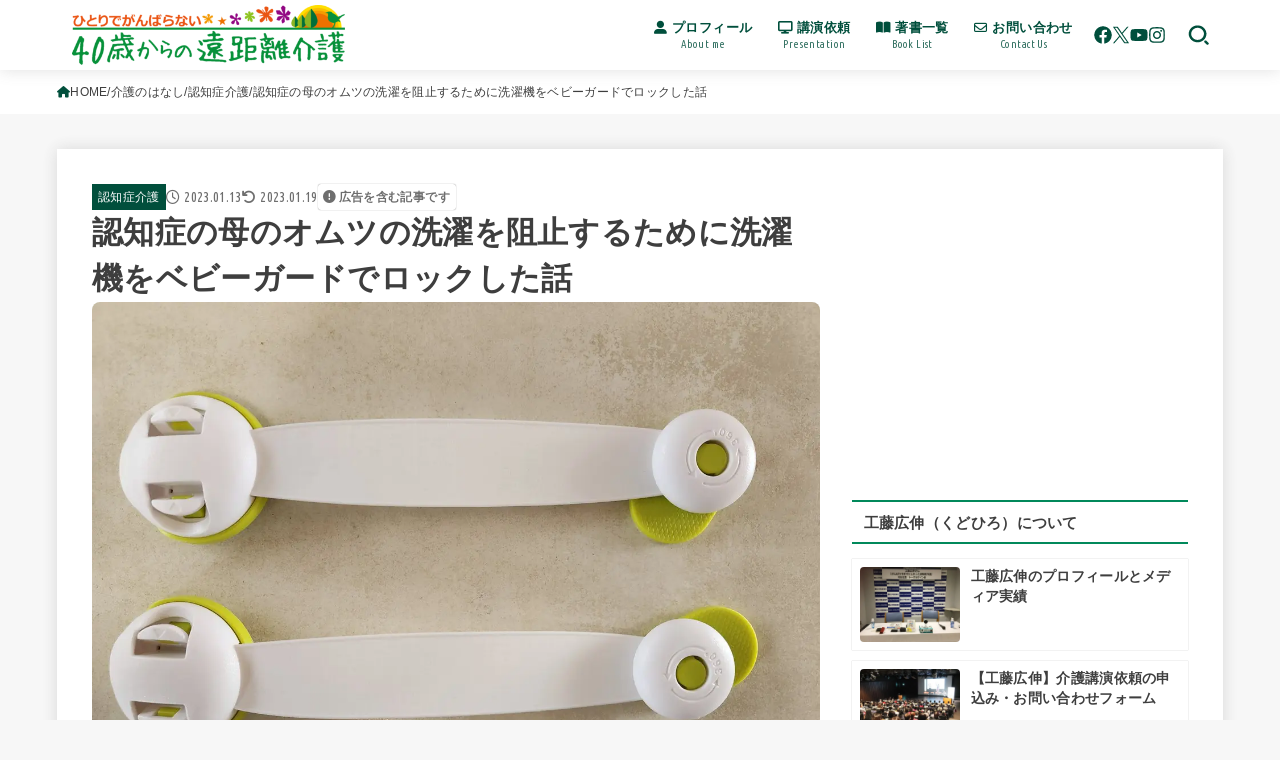

--- FILE ---
content_type: text/html; charset=UTF-8
request_url: https://40kaigo.net/care/alzheimers-disease-care/49176/
body_size: 37977
content:
<!doctype html>
<html lang="ja">
<head>
<meta charset="utf-8">
<meta http-equiv="X-UA-Compatible" content="IE=edge">
<meta name="HandheldFriendly" content="True">
<meta name="MobileOptimized" content="320">
<meta name="viewport" content="width=device-width, initial-scale=1.0, viewport-fit=cover">
<link rel="pingback" href="https://40kaigo.net/xmlrpc.php">
<title>認知症の母のオムツの洗濯を阻止するために洗濯機をベビーガードでロックした話 | 40歳からの遠距離介護</title>
<meta name='robots' content='max-image-preview:large' />
<link rel='dns-prefetch' href='//fonts.googleapis.com' />
<link rel='dns-prefetch' href='//cdnjs.cloudflare.com' />
<link rel="alternate" type="application/rss+xml" title="40歳からの遠距離介護 &raquo; フィード" href="https://40kaigo.net/feed/" />
<link rel="alternate" type="application/rss+xml" title="40歳からの遠距離介護 &raquo; コメントフィード" href="https://40kaigo.net/comments/feed/" />
<link rel="alternate" type="application/rss+xml" title="40歳からの遠距離介護 &raquo; 認知症の母のオムツの洗濯を阻止するために洗濯機をベビーガードでロックした話 のコメントのフィード" href="https://40kaigo.net/care/alzheimers-disease-care/49176/feed/" />
<link rel="alternate" title="oEmbed (JSON)" type="application/json+oembed" href="https://40kaigo.net/wp-json/oembed/1.0/embed?url=https%3A%2F%2F40kaigo.net%2Fcare%2Falzheimers-disease-care%2F49176%2F" />
<link rel="alternate" title="oEmbed (XML)" type="text/xml+oembed" href="https://40kaigo.net/wp-json/oembed/1.0/embed?url=https%3A%2F%2F40kaigo.net%2Fcare%2Falzheimers-disease-care%2F49176%2F&#038;format=xml" />

<!-- SEO SIMPLE PACK 3.6.2 -->
<meta name="description" content="認知症の母に、常時リハパンを履いてもらうようにしました。しかしリハパンを布のパンツのように扱う母は洗濯機で洗濯してしまい、いつも大惨事になります。その対策をやった話です。">
<meta name="keywords" content="工藤広伸">
<link rel="canonical" href="https://40kaigo.net/care/alzheimers-disease-care/49176/">
<meta property="og:locale" content="ja_JP">
<meta property="og:type" content="article">
<meta property="og:image" content="https://40kaigo.net/wp-content/uploads/2023/01/20230106_113414.jpg">
<meta property="og:title" content="認知症の母のオムツの洗濯を阻止するために洗濯機をベビーガードでロックした話 | 40歳からの遠距離介護">
<meta property="og:description" content="認知症の母に、常時リハパンを履いてもらうようにしました。しかしリハパンを布のパンツのように扱う母は洗濯機で洗濯してしまい、いつも大惨事になります。その対策をやった話です。">
<meta property="og:url" content="https://40kaigo.net/care/alzheimers-disease-care/49176/">
<meta property="og:site_name" content="40歳からの遠距離介護">
<meta property="fb:app_id" content="906730300437425">
<meta property="article:publisher" content="https://www.facebook.com/40kaigo">
<meta name="twitter:card" content="summary_large_image">
<meta name="twitter:site" content="@40kaigo">
<!-- / SEO SIMPLE PACK -->

<!-- 40kaigo.net is managing ads with Advanced Ads 2.0.16 – https://wpadvancedads.com/ --><script id="kaigo-ready">
			window.advanced_ads_ready=function(e,a){a=a||"complete";var d=function(e){return"interactive"===a?"loading"!==e:"complete"===e};d(document.readyState)?e():document.addEventListener("readystatechange",(function(a){d(a.target.readyState)&&e()}),{once:"interactive"===a})},window.advanced_ads_ready_queue=window.advanced_ads_ready_queue||[];		</script>
		<style id='wp-img-auto-sizes-contain-inline-css' type='text/css'>
img:is([sizes=auto i],[sizes^="auto," i]){contain-intrinsic-size:3000px 1500px}
/*# sourceURL=wp-img-auto-sizes-contain-inline-css */
</style>
<style id='wp-block-library-inline-css' type='text/css'>
:root{--wp-block-synced-color:#7a00df;--wp-block-synced-color--rgb:122,0,223;--wp-bound-block-color:var(--wp-block-synced-color);--wp-editor-canvas-background:#ddd;--wp-admin-theme-color:#007cba;--wp-admin-theme-color--rgb:0,124,186;--wp-admin-theme-color-darker-10:#006ba1;--wp-admin-theme-color-darker-10--rgb:0,107,160.5;--wp-admin-theme-color-darker-20:#005a87;--wp-admin-theme-color-darker-20--rgb:0,90,135;--wp-admin-border-width-focus:2px}@media (min-resolution:192dpi){:root{--wp-admin-border-width-focus:1.5px}}.wp-element-button{cursor:pointer}:root .has-very-light-gray-background-color{background-color:#eee}:root .has-very-dark-gray-background-color{background-color:#313131}:root .has-very-light-gray-color{color:#eee}:root .has-very-dark-gray-color{color:#313131}:root .has-vivid-green-cyan-to-vivid-cyan-blue-gradient-background{background:linear-gradient(135deg,#00d084,#0693e3)}:root .has-purple-crush-gradient-background{background:linear-gradient(135deg,#34e2e4,#4721fb 50%,#ab1dfe)}:root .has-hazy-dawn-gradient-background{background:linear-gradient(135deg,#faaca8,#dad0ec)}:root .has-subdued-olive-gradient-background{background:linear-gradient(135deg,#fafae1,#67a671)}:root .has-atomic-cream-gradient-background{background:linear-gradient(135deg,#fdd79a,#004a59)}:root .has-nightshade-gradient-background{background:linear-gradient(135deg,#330968,#31cdcf)}:root .has-midnight-gradient-background{background:linear-gradient(135deg,#020381,#2874fc)}:root{--wp--preset--font-size--normal:16px;--wp--preset--font-size--huge:42px}.has-regular-font-size{font-size:1em}.has-larger-font-size{font-size:2.625em}.has-normal-font-size{font-size:var(--wp--preset--font-size--normal)}.has-huge-font-size{font-size:var(--wp--preset--font-size--huge)}.has-text-align-center{text-align:center}.has-text-align-left{text-align:left}.has-text-align-right{text-align:right}.has-fit-text{white-space:nowrap!important}#end-resizable-editor-section{display:none}.aligncenter{clear:both}.items-justified-left{justify-content:flex-start}.items-justified-center{justify-content:center}.items-justified-right{justify-content:flex-end}.items-justified-space-between{justify-content:space-between}.screen-reader-text{border:0;clip-path:inset(50%);height:1px;margin:-1px;overflow:hidden;padding:0;position:absolute;width:1px;word-wrap:normal!important}.screen-reader-text:focus{background-color:#ddd;clip-path:none;color:#444;display:block;font-size:1em;height:auto;left:5px;line-height:normal;padding:15px 23px 14px;text-decoration:none;top:5px;width:auto;z-index:100000}html :where(.has-border-color){border-style:solid}html :where([style*=border-top-color]){border-top-style:solid}html :where([style*=border-right-color]){border-right-style:solid}html :where([style*=border-bottom-color]){border-bottom-style:solid}html :where([style*=border-left-color]){border-left-style:solid}html :where([style*=border-width]){border-style:solid}html :where([style*=border-top-width]){border-top-style:solid}html :where([style*=border-right-width]){border-right-style:solid}html :where([style*=border-bottom-width]){border-bottom-style:solid}html :where([style*=border-left-width]){border-left-style:solid}html :where(img[class*=wp-image-]){height:auto;max-width:100%}:where(figure){margin:0 0 1em}html :where(.is-position-sticky){--wp-admin--admin-bar--position-offset:var(--wp-admin--admin-bar--height,0px)}@media screen and (max-width:600px){html :where(.is-position-sticky){--wp-admin--admin-bar--position-offset:0px}}

/*# sourceURL=wp-block-library-inline-css */
</style><style id='wp-block-heading-inline-css' type='text/css'>
h1:where(.wp-block-heading).has-background,h2:where(.wp-block-heading).has-background,h3:where(.wp-block-heading).has-background,h4:where(.wp-block-heading).has-background,h5:where(.wp-block-heading).has-background,h6:where(.wp-block-heading).has-background{padding:1.25em 2.375em}h1.has-text-align-left[style*=writing-mode]:where([style*=vertical-lr]),h1.has-text-align-right[style*=writing-mode]:where([style*=vertical-rl]),h2.has-text-align-left[style*=writing-mode]:where([style*=vertical-lr]),h2.has-text-align-right[style*=writing-mode]:where([style*=vertical-rl]),h3.has-text-align-left[style*=writing-mode]:where([style*=vertical-lr]),h3.has-text-align-right[style*=writing-mode]:where([style*=vertical-rl]),h4.has-text-align-left[style*=writing-mode]:where([style*=vertical-lr]),h4.has-text-align-right[style*=writing-mode]:where([style*=vertical-rl]),h5.has-text-align-left[style*=writing-mode]:where([style*=vertical-lr]),h5.has-text-align-right[style*=writing-mode]:where([style*=vertical-rl]),h6.has-text-align-left[style*=writing-mode]:where([style*=vertical-lr]),h6.has-text-align-right[style*=writing-mode]:where([style*=vertical-rl]){rotate:180deg}
/*# sourceURL=https://40kaigo.net/wp-includes/blocks/heading/style.min.css */
</style>
<style id='wp-block-image-inline-css' type='text/css'>
.wp-block-image>a,.wp-block-image>figure>a{display:inline-block}.wp-block-image img{box-sizing:border-box;height:auto;max-width:100%;vertical-align:bottom}@media not (prefers-reduced-motion){.wp-block-image img.hide{visibility:hidden}.wp-block-image img.show{animation:show-content-image .4s}}.wp-block-image[style*=border-radius] img,.wp-block-image[style*=border-radius]>a{border-radius:inherit}.wp-block-image.has-custom-border img{box-sizing:border-box}.wp-block-image.aligncenter{text-align:center}.wp-block-image.alignfull>a,.wp-block-image.alignwide>a{width:100%}.wp-block-image.alignfull img,.wp-block-image.alignwide img{height:auto;width:100%}.wp-block-image .aligncenter,.wp-block-image .alignleft,.wp-block-image .alignright,.wp-block-image.aligncenter,.wp-block-image.alignleft,.wp-block-image.alignright{display:table}.wp-block-image .aligncenter>figcaption,.wp-block-image .alignleft>figcaption,.wp-block-image .alignright>figcaption,.wp-block-image.aligncenter>figcaption,.wp-block-image.alignleft>figcaption,.wp-block-image.alignright>figcaption{caption-side:bottom;display:table-caption}.wp-block-image .alignleft{float:left;margin:.5em 1em .5em 0}.wp-block-image .alignright{float:right;margin:.5em 0 .5em 1em}.wp-block-image .aligncenter{margin-left:auto;margin-right:auto}.wp-block-image :where(figcaption){margin-bottom:1em;margin-top:.5em}.wp-block-image.is-style-circle-mask img{border-radius:9999px}@supports ((-webkit-mask-image:none) or (mask-image:none)) or (-webkit-mask-image:none){.wp-block-image.is-style-circle-mask img{border-radius:0;-webkit-mask-image:url('data:image/svg+xml;utf8,<svg viewBox="0 0 100 100" xmlns="http://www.w3.org/2000/svg"><circle cx="50" cy="50" r="50"/></svg>');mask-image:url('data:image/svg+xml;utf8,<svg viewBox="0 0 100 100" xmlns="http://www.w3.org/2000/svg"><circle cx="50" cy="50" r="50"/></svg>');mask-mode:alpha;-webkit-mask-position:center;mask-position:center;-webkit-mask-repeat:no-repeat;mask-repeat:no-repeat;-webkit-mask-size:contain;mask-size:contain}}:root :where(.wp-block-image.is-style-rounded img,.wp-block-image .is-style-rounded img){border-radius:9999px}.wp-block-image figure{margin:0}.wp-lightbox-container{display:flex;flex-direction:column;position:relative}.wp-lightbox-container img{cursor:zoom-in}.wp-lightbox-container img:hover+button{opacity:1}.wp-lightbox-container button{align-items:center;backdrop-filter:blur(16px) saturate(180%);background-color:#5a5a5a40;border:none;border-radius:4px;cursor:zoom-in;display:flex;height:20px;justify-content:center;opacity:0;padding:0;position:absolute;right:16px;text-align:center;top:16px;width:20px;z-index:100}@media not (prefers-reduced-motion){.wp-lightbox-container button{transition:opacity .2s ease}}.wp-lightbox-container button:focus-visible{outline:3px auto #5a5a5a40;outline:3px auto -webkit-focus-ring-color;outline-offset:3px}.wp-lightbox-container button:hover{cursor:pointer;opacity:1}.wp-lightbox-container button:focus{opacity:1}.wp-lightbox-container button:focus,.wp-lightbox-container button:hover,.wp-lightbox-container button:not(:hover):not(:active):not(.has-background){background-color:#5a5a5a40;border:none}.wp-lightbox-overlay{box-sizing:border-box;cursor:zoom-out;height:100vh;left:0;overflow:hidden;position:fixed;top:0;visibility:hidden;width:100%;z-index:100000}.wp-lightbox-overlay .close-button{align-items:center;cursor:pointer;display:flex;justify-content:center;min-height:40px;min-width:40px;padding:0;position:absolute;right:calc(env(safe-area-inset-right) + 16px);top:calc(env(safe-area-inset-top) + 16px);z-index:5000000}.wp-lightbox-overlay .close-button:focus,.wp-lightbox-overlay .close-button:hover,.wp-lightbox-overlay .close-button:not(:hover):not(:active):not(.has-background){background:none;border:none}.wp-lightbox-overlay .lightbox-image-container{height:var(--wp--lightbox-container-height);left:50%;overflow:hidden;position:absolute;top:50%;transform:translate(-50%,-50%);transform-origin:top left;width:var(--wp--lightbox-container-width);z-index:9999999999}.wp-lightbox-overlay .wp-block-image{align-items:center;box-sizing:border-box;display:flex;height:100%;justify-content:center;margin:0;position:relative;transform-origin:0 0;width:100%;z-index:3000000}.wp-lightbox-overlay .wp-block-image img{height:var(--wp--lightbox-image-height);min-height:var(--wp--lightbox-image-height);min-width:var(--wp--lightbox-image-width);width:var(--wp--lightbox-image-width)}.wp-lightbox-overlay .wp-block-image figcaption{display:none}.wp-lightbox-overlay button{background:none;border:none}.wp-lightbox-overlay .scrim{background-color:#fff;height:100%;opacity:.9;position:absolute;width:100%;z-index:2000000}.wp-lightbox-overlay.active{visibility:visible}@media not (prefers-reduced-motion){.wp-lightbox-overlay.active{animation:turn-on-visibility .25s both}.wp-lightbox-overlay.active img{animation:turn-on-visibility .35s both}.wp-lightbox-overlay.show-closing-animation:not(.active){animation:turn-off-visibility .35s both}.wp-lightbox-overlay.show-closing-animation:not(.active) img{animation:turn-off-visibility .25s both}.wp-lightbox-overlay.zoom.active{animation:none;opacity:1;visibility:visible}.wp-lightbox-overlay.zoom.active .lightbox-image-container{animation:lightbox-zoom-in .4s}.wp-lightbox-overlay.zoom.active .lightbox-image-container img{animation:none}.wp-lightbox-overlay.zoom.active .scrim{animation:turn-on-visibility .4s forwards}.wp-lightbox-overlay.zoom.show-closing-animation:not(.active){animation:none}.wp-lightbox-overlay.zoom.show-closing-animation:not(.active) .lightbox-image-container{animation:lightbox-zoom-out .4s}.wp-lightbox-overlay.zoom.show-closing-animation:not(.active) .lightbox-image-container img{animation:none}.wp-lightbox-overlay.zoom.show-closing-animation:not(.active) .scrim{animation:turn-off-visibility .4s forwards}}@keyframes show-content-image{0%{visibility:hidden}99%{visibility:hidden}to{visibility:visible}}@keyframes turn-on-visibility{0%{opacity:0}to{opacity:1}}@keyframes turn-off-visibility{0%{opacity:1;visibility:visible}99%{opacity:0;visibility:visible}to{opacity:0;visibility:hidden}}@keyframes lightbox-zoom-in{0%{transform:translate(calc((-100vw + var(--wp--lightbox-scrollbar-width))/2 + var(--wp--lightbox-initial-left-position)),calc(-50vh + var(--wp--lightbox-initial-top-position))) scale(var(--wp--lightbox-scale))}to{transform:translate(-50%,-50%) scale(1)}}@keyframes lightbox-zoom-out{0%{transform:translate(-50%,-50%) scale(1);visibility:visible}99%{visibility:visible}to{transform:translate(calc((-100vw + var(--wp--lightbox-scrollbar-width))/2 + var(--wp--lightbox-initial-left-position)),calc(-50vh + var(--wp--lightbox-initial-top-position))) scale(var(--wp--lightbox-scale));visibility:hidden}}
/*# sourceURL=https://40kaigo.net/wp-includes/blocks/image/style.min.css */
</style>
<style id='wp-block-paragraph-inline-css' type='text/css'>
.is-small-text{font-size:.875em}.is-regular-text{font-size:1em}.is-large-text{font-size:2.25em}.is-larger-text{font-size:3em}.has-drop-cap:not(:focus):first-letter{float:left;font-size:8.4em;font-style:normal;font-weight:100;line-height:.68;margin:.05em .1em 0 0;text-transform:uppercase}body.rtl .has-drop-cap:not(:focus):first-letter{float:none;margin-left:.1em}p.has-drop-cap.has-background{overflow:hidden}:root :where(p.has-background){padding:1.25em 2.375em}:where(p.has-text-color:not(.has-link-color)) a{color:inherit}p.has-text-align-left[style*="writing-mode:vertical-lr"],p.has-text-align-right[style*="writing-mode:vertical-rl"]{rotate:180deg}
/*# sourceURL=https://40kaigo.net/wp-includes/blocks/paragraph/style.min.css */
</style>
<style id='wp-block-spacer-inline-css' type='text/css'>
.wp-block-spacer{clear:both}
/*# sourceURL=https://40kaigo.net/wp-includes/blocks/spacer/style.min.css */
</style>
<style id='global-styles-inline-css' type='text/css'>
:root{--wp--preset--aspect-ratio--square: 1;--wp--preset--aspect-ratio--4-3: 4/3;--wp--preset--aspect-ratio--3-4: 3/4;--wp--preset--aspect-ratio--3-2: 3/2;--wp--preset--aspect-ratio--2-3: 2/3;--wp--preset--aspect-ratio--16-9: 16/9;--wp--preset--aspect-ratio--9-16: 9/16;--wp--preset--color--black: #000;--wp--preset--color--cyan-bluish-gray: #abb8c3;--wp--preset--color--white: #fff;--wp--preset--color--pale-pink: #f78da7;--wp--preset--color--vivid-red: #cf2e2e;--wp--preset--color--luminous-vivid-orange: #ff6900;--wp--preset--color--luminous-vivid-amber: #fcb900;--wp--preset--color--light-green-cyan: #7bdcb5;--wp--preset--color--vivid-green-cyan: #00d084;--wp--preset--color--pale-cyan-blue: #8ed1fc;--wp--preset--color--vivid-cyan-blue: #0693e3;--wp--preset--color--vivid-purple: #9b51e0;--wp--preset--color--stk-palette-one: var(--stk-palette-color1);--wp--preset--color--stk-palette-two: var(--stk-palette-color2);--wp--preset--color--stk-palette-three: var(--stk-palette-color3);--wp--preset--color--stk-palette-four: var(--stk-palette-color4);--wp--preset--color--stk-palette-five: var(--stk-palette-color5);--wp--preset--color--stk-palette-six: var(--stk-palette-color6);--wp--preset--color--stk-palette-seven: var(--stk-palette-color7);--wp--preset--color--stk-palette-eight: var(--stk-palette-color8);--wp--preset--color--stk-palette-nine: var(--stk-palette-color9);--wp--preset--color--stk-palette-ten: var(--stk-palette-color10);--wp--preset--color--mainttlbg: var(--main-ttl-bg);--wp--preset--color--mainttltext: var(--main-ttl-color);--wp--preset--color--stkeditorcolor-one: var(--stk-editor-color1);--wp--preset--color--stkeditorcolor-two: var(--stk-editor-color2);--wp--preset--color--stkeditorcolor-three: var(--stk-editor-color3);--wp--preset--gradient--vivid-cyan-blue-to-vivid-purple: linear-gradient(135deg,rgb(6,147,227) 0%,rgb(155,81,224) 100%);--wp--preset--gradient--light-green-cyan-to-vivid-green-cyan: linear-gradient(135deg,rgb(122,220,180) 0%,rgb(0,208,130) 100%);--wp--preset--gradient--luminous-vivid-amber-to-luminous-vivid-orange: linear-gradient(135deg,rgb(252,185,0) 0%,rgb(255,105,0) 100%);--wp--preset--gradient--luminous-vivid-orange-to-vivid-red: linear-gradient(135deg,rgb(255,105,0) 0%,rgb(207,46,46) 100%);--wp--preset--gradient--very-light-gray-to-cyan-bluish-gray: linear-gradient(135deg,rgb(238,238,238) 0%,rgb(169,184,195) 100%);--wp--preset--gradient--cool-to-warm-spectrum: linear-gradient(135deg,rgb(74,234,220) 0%,rgb(151,120,209) 20%,rgb(207,42,186) 40%,rgb(238,44,130) 60%,rgb(251,105,98) 80%,rgb(254,248,76) 100%);--wp--preset--gradient--blush-light-purple: linear-gradient(135deg,rgb(255,206,236) 0%,rgb(152,150,240) 100%);--wp--preset--gradient--blush-bordeaux: linear-gradient(135deg,rgb(254,205,165) 0%,rgb(254,45,45) 50%,rgb(107,0,62) 100%);--wp--preset--gradient--luminous-dusk: linear-gradient(135deg,rgb(255,203,112) 0%,rgb(199,81,192) 50%,rgb(65,88,208) 100%);--wp--preset--gradient--pale-ocean: linear-gradient(135deg,rgb(255,245,203) 0%,rgb(182,227,212) 50%,rgb(51,167,181) 100%);--wp--preset--gradient--electric-grass: linear-gradient(135deg,rgb(202,248,128) 0%,rgb(113,206,126) 100%);--wp--preset--gradient--midnight: linear-gradient(135deg,rgb(2,3,129) 0%,rgb(40,116,252) 100%);--wp--preset--font-size--small: 13px;--wp--preset--font-size--medium: 20px;--wp--preset--font-size--large: 36px;--wp--preset--font-size--x-large: 42px;--wp--preset--spacing--20: 0.44rem;--wp--preset--spacing--30: 0.67rem;--wp--preset--spacing--40: 1rem;--wp--preset--spacing--50: 1.5rem;--wp--preset--spacing--60: 2.25rem;--wp--preset--spacing--70: 3.38rem;--wp--preset--spacing--80: 5.06rem;--wp--preset--shadow--natural: 6px 6px 9px rgba(0, 0, 0, 0.2);--wp--preset--shadow--deep: 12px 12px 50px rgba(0, 0, 0, 0.4);--wp--preset--shadow--sharp: 6px 6px 0px rgba(0, 0, 0, 0.2);--wp--preset--shadow--outlined: 6px 6px 0px -3px rgb(255, 255, 255), 6px 6px rgb(0, 0, 0);--wp--preset--shadow--crisp: 6px 6px 0px rgb(0, 0, 0);}:where(.is-layout-flex){gap: 0.5em;}:where(.is-layout-grid){gap: 0.5em;}body .is-layout-flex{display: flex;}.is-layout-flex{flex-wrap: wrap;align-items: center;}.is-layout-flex > :is(*, div){margin: 0;}body .is-layout-grid{display: grid;}.is-layout-grid > :is(*, div){margin: 0;}:where(.wp-block-columns.is-layout-flex){gap: 2em;}:where(.wp-block-columns.is-layout-grid){gap: 2em;}:where(.wp-block-post-template.is-layout-flex){gap: 1.25em;}:where(.wp-block-post-template.is-layout-grid){gap: 1.25em;}.has-black-color{color: var(--wp--preset--color--black) !important;}.has-cyan-bluish-gray-color{color: var(--wp--preset--color--cyan-bluish-gray) !important;}.has-white-color{color: var(--wp--preset--color--white) !important;}.has-pale-pink-color{color: var(--wp--preset--color--pale-pink) !important;}.has-vivid-red-color{color: var(--wp--preset--color--vivid-red) !important;}.has-luminous-vivid-orange-color{color: var(--wp--preset--color--luminous-vivid-orange) !important;}.has-luminous-vivid-amber-color{color: var(--wp--preset--color--luminous-vivid-amber) !important;}.has-light-green-cyan-color{color: var(--wp--preset--color--light-green-cyan) !important;}.has-vivid-green-cyan-color{color: var(--wp--preset--color--vivid-green-cyan) !important;}.has-pale-cyan-blue-color{color: var(--wp--preset--color--pale-cyan-blue) !important;}.has-vivid-cyan-blue-color{color: var(--wp--preset--color--vivid-cyan-blue) !important;}.has-vivid-purple-color{color: var(--wp--preset--color--vivid-purple) !important;}.has-black-background-color{background-color: var(--wp--preset--color--black) !important;}.has-cyan-bluish-gray-background-color{background-color: var(--wp--preset--color--cyan-bluish-gray) !important;}.has-white-background-color{background-color: var(--wp--preset--color--white) !important;}.has-pale-pink-background-color{background-color: var(--wp--preset--color--pale-pink) !important;}.has-vivid-red-background-color{background-color: var(--wp--preset--color--vivid-red) !important;}.has-luminous-vivid-orange-background-color{background-color: var(--wp--preset--color--luminous-vivid-orange) !important;}.has-luminous-vivid-amber-background-color{background-color: var(--wp--preset--color--luminous-vivid-amber) !important;}.has-light-green-cyan-background-color{background-color: var(--wp--preset--color--light-green-cyan) !important;}.has-vivid-green-cyan-background-color{background-color: var(--wp--preset--color--vivid-green-cyan) !important;}.has-pale-cyan-blue-background-color{background-color: var(--wp--preset--color--pale-cyan-blue) !important;}.has-vivid-cyan-blue-background-color{background-color: var(--wp--preset--color--vivid-cyan-blue) !important;}.has-vivid-purple-background-color{background-color: var(--wp--preset--color--vivid-purple) !important;}.has-black-border-color{border-color: var(--wp--preset--color--black) !important;}.has-cyan-bluish-gray-border-color{border-color: var(--wp--preset--color--cyan-bluish-gray) !important;}.has-white-border-color{border-color: var(--wp--preset--color--white) !important;}.has-pale-pink-border-color{border-color: var(--wp--preset--color--pale-pink) !important;}.has-vivid-red-border-color{border-color: var(--wp--preset--color--vivid-red) !important;}.has-luminous-vivid-orange-border-color{border-color: var(--wp--preset--color--luminous-vivid-orange) !important;}.has-luminous-vivid-amber-border-color{border-color: var(--wp--preset--color--luminous-vivid-amber) !important;}.has-light-green-cyan-border-color{border-color: var(--wp--preset--color--light-green-cyan) !important;}.has-vivid-green-cyan-border-color{border-color: var(--wp--preset--color--vivid-green-cyan) !important;}.has-pale-cyan-blue-border-color{border-color: var(--wp--preset--color--pale-cyan-blue) !important;}.has-vivid-cyan-blue-border-color{border-color: var(--wp--preset--color--vivid-cyan-blue) !important;}.has-vivid-purple-border-color{border-color: var(--wp--preset--color--vivid-purple) !important;}.has-vivid-cyan-blue-to-vivid-purple-gradient-background{background: var(--wp--preset--gradient--vivid-cyan-blue-to-vivid-purple) !important;}.has-light-green-cyan-to-vivid-green-cyan-gradient-background{background: var(--wp--preset--gradient--light-green-cyan-to-vivid-green-cyan) !important;}.has-luminous-vivid-amber-to-luminous-vivid-orange-gradient-background{background: var(--wp--preset--gradient--luminous-vivid-amber-to-luminous-vivid-orange) !important;}.has-luminous-vivid-orange-to-vivid-red-gradient-background{background: var(--wp--preset--gradient--luminous-vivid-orange-to-vivid-red) !important;}.has-very-light-gray-to-cyan-bluish-gray-gradient-background{background: var(--wp--preset--gradient--very-light-gray-to-cyan-bluish-gray) !important;}.has-cool-to-warm-spectrum-gradient-background{background: var(--wp--preset--gradient--cool-to-warm-spectrum) !important;}.has-blush-light-purple-gradient-background{background: var(--wp--preset--gradient--blush-light-purple) !important;}.has-blush-bordeaux-gradient-background{background: var(--wp--preset--gradient--blush-bordeaux) !important;}.has-luminous-dusk-gradient-background{background: var(--wp--preset--gradient--luminous-dusk) !important;}.has-pale-ocean-gradient-background{background: var(--wp--preset--gradient--pale-ocean) !important;}.has-electric-grass-gradient-background{background: var(--wp--preset--gradient--electric-grass) !important;}.has-midnight-gradient-background{background: var(--wp--preset--gradient--midnight) !important;}.has-small-font-size{font-size: var(--wp--preset--font-size--small) !important;}.has-medium-font-size{font-size: var(--wp--preset--font-size--medium) !important;}.has-large-font-size{font-size: var(--wp--preset--font-size--large) !important;}.has-x-large-font-size{font-size: var(--wp--preset--font-size--x-large) !important;}
/*# sourceURL=global-styles-inline-css */
</style>

<style id='classic-theme-styles-inline-css' type='text/css'>
/*! This file is auto-generated */
.wp-block-button__link{color:#fff;background-color:#32373c;border-radius:9999px;box-shadow:none;text-decoration:none;padding:calc(.667em + 2px) calc(1.333em + 2px);font-size:1.125em}.wp-block-file__button{background:#32373c;color:#fff;text-decoration:none}
/*# sourceURL=/wp-includes/css/classic-themes.min.css */
</style>
<link rel='stylesheet' id='contact-form-7-css' href='https://40kaigo.net/wp-content/plugins/contact-form-7/includes/css/styles.css?ver=6.1.4' type='text/css' media='all' />
<link rel='stylesheet' id='stk_style-css' href='https://40kaigo.net/wp-content/themes/jstork19/style.css?ver=5.17.1' type='text/css' media='all' />
<style id='stk_style-inline-css' type='text/css'>
:root{--stk-base-font-family:"游ゴシック","Yu Gothic","游ゴシック体","YuGothic","Hiragino Kaku Gothic ProN",Meiryo,sans-serif;--stk-base-font-size-pc:103%;--stk-base-font-size-sp:103%;--stk-font-weight:400;--stk-font-feature-settings:normal;--stk-font-awesome-free:"Font Awesome 6 Free";--stk-font-awesome-brand:"Font Awesome 6 Brands";--wp--preset--font-size--medium:clamp(1.2em,2.5vw,20px);--wp--preset--font-size--large:clamp(1.5em,4.5vw,36px);--wp--preset--font-size--x-large:clamp(1.9em,5.25vw,42px);--wp--style--gallery-gap-default:.5em;--stk-flex-style:flex-start;--stk-wrap-width:1166px;--stk-wide-width:980px;--stk-main-width:728px;--stk-side-margin:32px;--stk-post-thumb-ratio:16/10;--stk-post-title-font_size:clamp(1.4em,4vw,1.9em);--stk-h1-font_size:clamp(1.4em,4vw,1.9em);--stk-h2-font_size:clamp(1.2em,2.6vw,1.3em);--stk-h2-normal-font_size:125%;--stk-h3-font_size:clamp(1.1em,2.3vw,1.15em);--stk-h4-font_size:105%;--stk-h5-font_size:100%;--stk-line_height:1.8;--stk-heading-line_height:1.5;--stk-heading-margin_top:2em;--stk-heading-margin_bottom:1em;--stk-margin:1.6em;--stk-h2-margin-rl:-2vw;--stk-el-margin-rl:-4vw;--stk-list-icon-size:1.8em;--stk-list-item-margin:.7em;--stk-list-margin:1em;--stk-h2-border_radius:3px;--stk-h2-border_width:4px;--stk-h3-border_width:4px;--stk-h4-border_width:4px;--stk-wttl-border_radius:0;--stk-wttl-border_width:2px;--stk-supplement-border_radius:4px;--stk-supplement-border_width:2px;--stk-supplement-sat:82%;--stk-supplement-lig:86%;--stk-box-border_radius:4px;--stk-box-border_width:2px;--stk-btn-border_radius:3px;--stk-btn-border_width:2px;--stk-post-radius:8px;--stk-postlist-radius:4px;--stk-cardlist-radius:12px;--stk-shadow-s:1px 2px 10px rgba(0,0,0,.2);--stk-shadow-l:5px 10px 20px rgba(0,0,0,.2);--main-text-color:#3E3E3E;--main-link-color:#004f3c;--main-link-color-hover:#E69B9B;--main-ttl-bg:#00895b;--main-ttl-bg-rgba:rgba(0,137,91,.1);--main-ttl-color:#3e3e3e;--header-bg:#fff;--header-bg-overlay:#0ea3c9;--header-logo-color:#fff;--header-text-color:#004f3c;--inner-content-bg:#fff;--label-bg:#004f3c;--label-text-color:#fff;--slider-text-color:#444;--side-text-color:#3e3e3e;--footer-bg:#f3f0eb;--footer-text-color:#3e3e3e;--footer-link-color:#004f3c;--new-mark-bg:#ff6347;--oc-box-blue:#19b4ce;--oc-box-blue-inner:#d4f3ff;--oc-box-red:#ee5656;--oc-box-red-inner:#feeeed;--oc-box-yellow:#f7cf2e;--oc-box-yellow-inner:#fffae2;--oc-box-green:#39cd75;--oc-box-green-inner:#e8fbf0;--oc-box-pink:#f7b2b2;--oc-box-pink-inner:#fee;--oc-box-gray:#9c9c9c;--oc-box-gray-inner:#f5f5f5;--oc-box-black:#313131;--oc-box-black-inner:#404040;--oc-btn-rich_yellow:#f7cf2e;--oc-btn-rich_yellow-sdw:rgba(222,182,21,1);--oc-btn-rich_pink:#ee5656;--oc-btn-rich_pink-sdw:rgba(213,61,61,1);--oc-btn-rich_orange:#ef9b2f;--oc-btn-rich_orange-sdw:rgba(214,130,22,1);--oc-btn-rich_green:#39cd75;--oc-btn-rich_green-sdw:rgba(32,180,92,1);--oc-btn-rich_blue:#19b4ce;--oc-btn-rich_blue-sdw:rgba(0,155,181,1);--oc-base-border-color:rgba(125,125,125,.3);--oc-has-background-basic-padding:1.1em;--stk-maker-yellow:#ff6;--stk-maker-pink:#ffd5d5;--stk-maker-blue:#b5dfff;--stk-maker-green:#cff7c7;--stk-caption-font-size:11px;--stk-palette-color1:#abb8c3;--stk-palette-color2:#f78da7;--stk-palette-color3:#cf2e2e;--stk-palette-color4:#ff6900;--stk-palette-color5:#fcb900;--stk-palette-color6:#7bdcb5;--stk-palette-color7:#00d084;--stk-palette-color8:#8ed1fc;--stk-palette-color9:#0693e3;--stk-palette-color10:#9b51e0;--stk-editor-color1:#1bb4d3;--stk-editor-color2:#f55e5e;--stk-editor-color3:#ee2;--stk-editor-color1-rgba:rgba(27,180,211,.1);--stk-editor-color2-rgba:rgba(245,94,94,.1);--stk-editor-color3-rgba:rgba(238,238,34,.1)}
.fb-likebtn .like_text::after{content:"この記事が気に入ったらフォローしよう！"}#related-box .h_ttl::after{content:"こちらの記事も人気です"}.stk_authorbox>.h_ttl:not(.subtext__none)::after{content:"この記事を書いた人"}#author-newpost .h_ttl::after{content:"このライターの最新記事"}
/*# sourceURL=stk_style-inline-css */
</style>
<link rel='stylesheet' id='stk_child-style-css' href='https://40kaigo.net/wp-content/themes/jstork19_custom/style.css' type='text/css' media='all' />
<link rel='stylesheet' id='gf_font-css' href='https://fonts.googleapis.com/css?family=Ubuntu+Condensed&#038;display=swap' type='text/css' media='all' />
<style id='gf_font-inline-css' type='text/css'>
.gf {font-family: "Ubuntu Condensed", "游ゴシック", "Yu Gothic", "游ゴシック体", "YuGothic", "Hiragino Kaku Gothic ProN", Meiryo, sans-serif;}
/*# sourceURL=gf_font-inline-css */
</style>
<link rel='stylesheet' id='fontawesome-css' href='https://cdnjs.cloudflare.com/ajax/libs/font-awesome/6.7.2/css/all.min.css' type='text/css' media='all' />
<link rel='stylesheet' id='tablepress-default-css' href='https://40kaigo.net/wp-content/tablepress-combined.min.css?ver=56' type='text/css' media='all' />
<link rel='stylesheet' id='wp-associate-post-r2-css' href='https://40kaigo.net/wp-content/plugins/wp-associate-post-r2/css/skin-standard.css?ver=5.0.1' type='text/css' media='all' />
<script type="text/javascript" src="https://40kaigo.net/wp-includes/js/jquery/jquery.min.js?ver=3.7.1" id="jquery-core-js"></script>
<script type="text/javascript" defer charset='UTF-8' src="https://40kaigo.net/wp-includes/js/jquery/jquery-migrate.min.js?ver=3.4.1" id="jquery-migrate-js"></script>
<script type="text/javascript" id="jquery-js-after">
/* <![CDATA[ */
jQuery(function($){$(".widget_categories li, .widget_nav_menu li").has("ul").toggleClass("accordionMenu");$(".widget ul.children , .widget ul.sub-menu").after("<span class='accordionBtn'></span>");$(".widget ul.children , .widget ul.sub-menu").hide();$("ul .accordionBtn").on("click",function(){$(this).prev("ul").slideToggle();$(this).toggleClass("active")})});
//# sourceURL=jquery-js-after
/* ]]> */
</script>
<link rel="https://api.w.org/" href="https://40kaigo.net/wp-json/" /><link rel="alternate" title="JSON" type="application/json" href="https://40kaigo.net/wp-json/wp/v2/posts/49176" /><link rel="EditURI" type="application/rsd+xml" title="RSD" href="https://40kaigo.net/xmlrpc.php?rsd" />

<link rel='shortlink' href='https://40kaigo.net/?p=49176' />
<!-- Google Tag Manager -->
<script>(function(w,d,s,l,i){w[l]=w[l]||[];w[l].push({'gtm.start':
new Date().getTime(),event:'gtm.js'});var f=d.getElementsByTagName(s)[0],
j=d.createElement(s),dl=l!='dataLayer'?'&l='+l:'';j.async=true;j.src=
'https://www.googletagmanager.com/gtm.js?id='+i+dl;f.parentNode.insertBefore(j,f);
})(window,document,'script','dataLayer','GTM-54KJF78');</script>
<!-- End Google Tag Manager -->
<script async src="https://pagead2.googlesyndication.com/pagead/js/adsbygoogle.js?client=ca-pub-5760449823766628"
     crossorigin="anonymous"></script><meta name="thumbnail" content="https://40kaigo.net/wp-content/uploads/2023/01/20230106_113414.jpg" />
<link rel="icon" href="https://40kaigo.net/wp-content/uploads/2019/12/android-chrome-192x192-1.png" sizes="32x32" />
<link rel="icon" href="https://40kaigo.net/wp-content/uploads/2019/12/android-chrome-192x192-1.png" sizes="192x192" />
<link rel="apple-touch-icon" href="https://40kaigo.net/wp-content/uploads/2019/12/android-chrome-192x192-1.png" />
<meta name="msapplication-TileImage" content="https://40kaigo.net/wp-content/uploads/2019/12/android-chrome-192x192-1.png" />
		<style type="text/css" id="wp-custom-css">
			/* Contact Form 7カスタマイズ */
/* テーブル セル2つ */
@media screen and (max-width: 480px) { /* ▼480：iPhone6+縦 */
.respStyle th, .respStyle td { display:block; }
.respStyle th {
    border-bottom: none;
    padding: 10px 0px 4px 8px;
}
}

.respStyle th {
    text-align: left;
    font-size: 14px;
    color: #333;
}

.respStyle td {
    font-size: 12px;
}

/* 必須ピンク */
.required-srt {
    font-size: 8pt;
    padding: 5px;
    background: #DE8686;
    color: #fff;
    border-radius: 3px;
    margin-right: 3px;
}

/* 必須グレー */
.unrequired-srt {
    font-size: 8pt;
    padding: 5px;
    background: #BDBDBD;
    color: #fff;
    border-radius: 3px;
    margin-right: 3px;
}

.wpcf7 input[type="submit"] {
width:100%;
padding:15px;
border-radius:10px;
-webkit-border-radius: 10px;  
-moz-border-radius: 10px;
border: none;
box-shadow: 0 3px 0 #ddd;
background: #004f3c;
transition: 0.3s;
}

.wpcf7-submit:hover {
background: #E69B9B;
transform: translate3d(0px, 3px, 1px);
-webkit-transform: translate3d(0px, 3px, 1px);
-moz-transform: translate3d(0px, 3px, 1px);
}

/* Contact Form 7のラジオボタンを縦並びに　class:list-blockをclass指定する */
.list-block .wpcf7-list-item {
    display: block;
}

/*ウィジェットタイトル */
.widgettitle {
	background: none; /* 背景色を消す */
	border-top: solid 2px #00895B; /* 上線 */
	border-bottom: solid 2px #00895B; /* 下線 */
}

/* CTA */
.cta-inner.cf{
background:#d3d3d3;
}
.ctattl{
font-weight:bold;
color:#eee;
font-size:28px;
text-align:center;
display:block;
}
.ctacmt p{
font-size:92%;
color:#eee;
font-weight:bold;
}

/* ギャラリーキャプション*/
figcaption {
text-align : center;
}

/* アプリーチ*/
.appreach {
  text-align: left;
  padding: 10px;
  border: 1px solid #7C7C7C;
  overflow: hidden;
}
.appreach:after {
  content: "";
  display: block;
  clear: both;
}
.appreach p {
  margin: 0;
}
.appreach a:after {
  display: none;
}
.appreach__icon {
  float: left;
  border-radius: 10%;
  overflow: hidden;
  margin: 0 3% 0 0 !important;
  width: 25% !important;
  height: auto !important;
  max-width: 120px !important;
}
.appreach__detail {
  display: inline-block;
  font-size: 20px;
  line-height: 1.5;
  width: 72%;
  max-width: 72%;
}
.appreach__detail:after {
  content: "";
  display: block;
  clear: both;
}
.appreach__name {
  font-size: 16px;
  line-height: 1.5em !important;
  max-height: 3em;
  overflow: hidden;
}
.appreach__info {
  font-size: 12px !important;
}
.appreach__developper, .appreach__price {
  margin-right: 0.5em;
}
.appreach__posted a {
  margin-left: 0.5em;
}
.appreach__links {
  float: left;
  height: 40px;
  margin-top: 8px;
  white-space: nowrap;
}
.appreach__aslink img {
  margin-right: 10px;
  height: 40px;
  width: 135px;
}
.appreach__gplink img {
  height: 40px;
  width: 134.5px;
}
.appreach__star {
  position: relative;
  font-size: 14px !important;
  height: 1.5em;
  width: 5em;
}
.appreach__star__base {
  position: absolute;
  color: #737373;
}
.appreach__star__evaluate {
  position: absolute;
  color: #ffc107;
  overflow: hidden;
  white-space: nowrap;
}

/*コメントアイコンを表示する場合*/
.byline .comments {
    font-size: 90%;
    font-weight: bold;
    opacity: .7;
}

.byline .comments::before {
    font-family: "Font Awesome 5 Free";
    content: "\f075";
    margin-right: .2em;
    display: inline-block;
    transform: scale(-1,1);
}

/*記事下SNSボタン消す*/
.sharewrap .sns_btn__ul {
    display: none;
}

/*reccaptcha消す*/
.grecaptcha-badge { visibility: hidden; }

/*ページボタン丸に*/
.page-numbers{
  border-radius: 50% !important;
}		</style>
		</head>
<body class="wp-singular post-template-default single single-post postid-49176 single-format-standard wp-custom-logo wp-embed-responsive wp-theme-jstork19 wp-child-theme-jstork19_custom h_boader gf_UbuntuCon h_layout_pc_left_full h_layout_sp_center aa-prefix-kaigo-">
<svg aria-hidden="true" xmlns="http://www.w3.org/2000/svg" width="0" height="0" focusable="false" role="none" style="visibility: hidden; position: absolute; left: -9999px; overflow: hidden;"><defs><symbol id="svgicon_search_btn" viewBox="0 0 50 50"><path d="M44.35,48.52l-4.95-4.95c-1.17-1.17-1.17-3.07,0-4.24l0,0c1.17-1.17,3.07-1.17,4.24,0l4.95,4.95c1.17,1.17,1.17,3.07,0,4.24 l0,0C47.42,49.7,45.53,49.7,44.35,48.52z"/><path d="M22.81,7c8.35,0,15.14,6.79,15.14,15.14s-6.79,15.14-15.14,15.14S7.67,30.49,7.67,22.14S14.46,7,22.81,7 M22.81,1 C11.13,1,1.67,10.47,1.67,22.14s9.47,21.14,21.14,21.14s21.14-9.47,21.14-21.14S34.49,1,22.81,1L22.81,1z"/></symbol><symbol id="svgicon_nav_btn" viewBox="0 0 50 50"><path d="M45.1,46.5H4.9c-1.6,0-2.9-1.3-2.9-2.9v-0.2c0-1.6,1.3-2.9,2.9-2.9h40.2c1.6,0,2.9,1.3,2.9,2.9v0.2 C48,45.2,46.7,46.5,45.1,46.5z"/><path d="M45.1,28.5H4.9c-1.6,0-2.9-1.3-2.9-2.9v-0.2c0-1.6,1.3-2.9,2.9-2.9h40.2c1.6,0,2.9,1.3,2.9,2.9v0.2 C48,27.2,46.7,28.5,45.1,28.5z"/><path d="M45.1,10.5H4.9C3.3,10.5,2,9.2,2,7.6V7.4c0-1.6,1.3-2.9,2.9-2.9h40.2c1.6,0,2.9,1.3,2.9,2.9v0.2 C48,9.2,46.7,10.5,45.1,10.5z"/></symbol><symbol id="stk-envelope-svg" viewBox="0 0 300 300"><path d="M300.03,81.5c0-30.25-24.75-55-55-55h-190c-30.25,0-55,24.75-55,55v140c0,30.25,24.75,55,55,55h190c30.25,0,55-24.75,55-55 V81.5z M37.4,63.87c4.75-4.75,11.01-7.37,17.63-7.37h190c6.62,0,12.88,2.62,17.63,7.37c4.75,4.75,7.37,11.01,7.37,17.63v5.56 c-0.32,0.2-0.64,0.41-0.95,0.64L160.2,169.61c-0.75,0.44-5.12,2.89-10.17,2.89c-4.99,0-9.28-2.37-10.23-2.94L30.99,87.7 c-0.31-0.23-0.63-0.44-0.95-0.64V81.5C30.03,74.88,32.65,68.62,37.4,63.87z M262.66,239.13c-4.75,4.75-11.01,7.37-17.63,7.37h-190 c-6.62,0-12.88-2.62-17.63-7.37c-4.75-4.75-7.37-11.01-7.37-17.63v-99.48l93.38,70.24c0.16,0.12,0.32,0.24,0.49,0.35 c1.17,0.81,11.88,7.88,26.13,7.88c14.25,0,24.96-7.07,26.14-7.88c0.17-0.11,0.33-0.23,0.49-0.35l93.38-70.24v99.48 C270.03,228.12,267.42,234.38,262.66,239.13z"/></symbol><symbol id="stk-close-svg" viewBox="0 0 384 512"><path fill="currentColor" d="M342.6 150.6c12.5-12.5 12.5-32.8 0-45.3s-32.8-12.5-45.3 0L192 210.7 86.6 105.4c-12.5-12.5-32.8-12.5-45.3 0s-12.5 32.8 0 45.3L146.7 256 41.4 361.4c-12.5 12.5-12.5 32.8 0 45.3s32.8 12.5 45.3 0L192 301.3 297.4 406.6c12.5 12.5 32.8 12.5 45.3 0s12.5-32.8 0-45.3L237.3 256 342.6 150.6z"/></symbol><symbol id="stk-twitter-svg" viewBox="0 0 512 512"><path d="M299.8,219.7L471,20.7h-40.6L281.7,193.4L163,20.7H26l179.6,261.4L26,490.7h40.6l157-182.5L349,490.7h137L299.8,219.7 L299.8,219.7z M244.2,284.3l-18.2-26L81.2,51.2h62.3l116.9,167.1l18.2,26l151.9,217.2h-62.3L244.2,284.3L244.2,284.3z"/></symbol><symbol id="stk-twitter_bird-svg" viewBox="0 0 512 512"><path d="M459.37 151.716c.325 4.548.325 9.097.325 13.645 0 138.72-105.583 298.558-298.558 298.558-59.452 0-114.68-17.219-161.137-47.106 8.447.974 16.568 1.299 25.34 1.299 49.055 0 94.213-16.568 130.274-44.832-46.132-.975-84.792-31.188-98.112-72.772 6.498.974 12.995 1.624 19.818 1.624 9.421 0 18.843-1.3 27.614-3.573-48.081-9.747-84.143-51.98-84.143-102.985v-1.299c13.969 7.797 30.214 12.67 47.431 13.319-28.264-18.843-46.781-51.005-46.781-87.391 0-19.492 5.197-37.36 14.294-52.954 51.655 63.675 129.3 105.258 216.365 109.807-1.624-7.797-2.599-15.918-2.599-24.04 0-57.828 46.782-104.934 104.934-104.934 30.213 0 57.502 12.67 76.67 33.137 23.715-4.548 46.456-13.32 66.599-25.34-7.798 24.366-24.366 44.833-46.132 57.827 21.117-2.273 41.584-8.122 60.426-16.243-14.292 20.791-32.161 39.308-52.628 54.253z"/></symbol><symbol id="stk-bluesky-svg" viewBox="0 0 256 256"><path d="M 60.901 37.747 C 88.061 58.137 117.273 99.482 127.999 121.666 C 138.727 99.482 167.938 58.137 195.099 37.747 C 214.696 23.034 246.45 11.651 246.45 47.874 C 246.45 55.109 242.302 108.648 239.869 117.34 C 231.413 147.559 200.6 155.266 173.189 150.601 C 221.101 158.756 233.288 185.766 206.966 212.776 C 156.975 264.073 135.115 199.905 129.514 183.464 C 128.487 180.449 128.007 179.038 127.999 180.238 C 127.992 179.038 127.512 180.449 126.486 183.464 C 120.884 199.905 99.024 264.073 49.033 212.776 C 22.711 185.766 34.899 158.756 82.81 150.601 C 55.4 155.266 24.587 147.559 16.13 117.34 C 13.697 108.648 9.55 55.109 9.55 47.874 C 9.55 11.651 41.304 23.034 60.901 37.747 Z"/></symbol><symbol id="stk-facebook-svg" viewBox="0 0 512 512"><path d="M504 256C504 119 393 8 256 8S8 119 8 256c0 123.78 90.69 226.38 209.25 245V327.69h-63V256h63v-54.64c0-62.15 37-96.48 93.67-96.48 27.14 0 55.52 4.84 55.52 4.84v61h-31.28c-30.8 0-40.41 19.12-40.41 38.73V256h68.78l-11 71.69h-57.78V501C413.31 482.38 504 379.78 504 256z"/></symbol><symbol id="stk-hatebu-svg" viewBox="0 0 50 50"><path d="M5.53,7.51c5.39,0,10.71,0,16.02,0,.73,0,1.47,.06,2.19,.19,3.52,.6,6.45,3.36,6.99,6.54,.63,3.68-1.34,7.09-5.02,8.67-.32,.14-.63,.27-1.03,.45,3.69,.93,6.25,3.02,7.37,6.59,1.79,5.7-2.32,11.79-8.4,12.05-6.01,.26-12.03,.06-18.13,.06V7.51Zm8.16,28.37c.16,.03,.26,.07,.35,.07,1.82,0,3.64,.03,5.46,0,2.09-.03,3.73-1.58,3.89-3.62,.14-1.87-1.28-3.79-3.27-3.97-2.11-.19-4.25-.04-6.42-.04v7.56Zm-.02-13.77c1.46,0,2.83,0,4.2,0,.29,0,.58,0,.86-.03,1.67-.21,3.01-1.53,3.17-3.12,.16-1.62-.75-3.32-2.36-3.61-1.91-.34-3.89-.25-5.87-.35v7.1Z"/><path d="M43.93,30.53h-7.69V7.59h7.69V30.53Z"/><path d="M44,38.27c0,2.13-1.79,3.86-3.95,3.83-2.12-.03-3.86-1.77-3.85-3.85,0-2.13,1.8-3.86,3.96-3.83,2.12,.03,3.85,1.75,3.84,3.85Z"/></symbol><symbol id="stk-line-svg" viewBox="0 0 32 32"><path d="M25.82 13.151c0.465 0 0.84 0.38 0.84 0.841 0 0.46-0.375 0.84-0.84 0.84h-2.34v1.5h2.34c0.465 0 0.84 0.377 0.84 0.84 0 0.459-0.375 0.839-0.84 0.839h-3.181c-0.46 0-0.836-0.38-0.836-0.839v-6.361c0-0.46 0.376-0.84 0.84-0.84h3.181c0.461 0 0.836 0.38 0.836 0.84 0 0.465-0.375 0.84-0.84 0.84h-2.34v1.5zM20.68 17.172c0 0.36-0.232 0.68-0.576 0.795-0.085 0.028-0.177 0.041-0.265 0.041-0.281 0-0.521-0.12-0.68-0.333l-3.257-4.423v3.92c0 0.459-0.372 0.839-0.841 0.839-0.461 0-0.835-0.38-0.835-0.839v-6.361c0-0.36 0.231-0.68 0.573-0.793 0.080-0.031 0.181-0.044 0.259-0.044 0.26 0 0.5 0.139 0.66 0.339l3.283 4.44v-3.941c0-0.46 0.376-0.84 0.84-0.84 0.46 0 0.84 0.38 0.84 0.84zM13.025 17.172c0 0.459-0.376 0.839-0.841 0.839-0.46 0-0.836-0.38-0.836-0.839v-6.361c0-0.46 0.376-0.84 0.84-0.84 0.461 0 0.837 0.38 0.837 0.84zM9.737 18.011h-3.181c-0.46 0-0.84-0.38-0.84-0.839v-6.361c0-0.46 0.38-0.84 0.84-0.84 0.464 0 0.84 0.38 0.84 0.84v5.521h2.341c0.464 0 0.839 0.377 0.839 0.84 0 0.459-0.376 0.839-0.839 0.839zM32 13.752c0-7.161-7.18-12.989-16-12.989s-16 5.828-16 12.989c0 6.415 5.693 11.789 13.38 12.811 0.521 0.109 1.231 0.344 1.411 0.787 0.16 0.401 0.105 1.021 0.051 1.44l-0.219 1.36c-0.060 0.401-0.32 1.581 1.399 0.86 1.721-0.719 9.221-5.437 12.581-9.3 2.299-2.519 3.397-5.099 3.397-7.957z"/></symbol><symbol id="stk-pokect-svg" viewBox="0 0 50 50"><path d="M8.04,6.5c-2.24,.15-3.6,1.42-3.6,3.7v13.62c0,11.06,11,19.75,20.52,19.68,10.7-.08,20.58-9.11,20.58-19.68V10.2c0-2.28-1.44-3.57-3.7-3.7H8.04Zm8.67,11.08l8.25,7.84,8.26-7.84c3.7-1.55,5.31,2.67,3.79,3.9l-10.76,10.27c-.35,.33-2.23,.33-2.58,0l-10.76-10.27c-1.45-1.36,.44-5.65,3.79-3.9h0Z"/></symbol><symbol id="stk-pinterest-svg" viewBox="0 0 50 50"><path d="M3.63,25c.11-6.06,2.25-11.13,6.43-15.19,4.18-4.06,9.15-6.12,14.94-6.18,6.23,.11,11.34,2.24,15.32,6.38,3.98,4.15,6,9.14,6.05,14.98-.11,6.01-2.25,11.06-6.43,15.15-4.18,4.09-9.15,6.16-14.94,6.21-2,0-4-.31-6.01-.92,.39-.61,.78-1.31,1.17-2.09,.44-.94,1-2.73,1.67-5.34,.17-.72,.42-1.7,.75-2.92,.39,.67,1.06,1.28,2,1.84,2.5,1.17,5.15,1.06,7.93-.33,2.89-1.67,4.9-4.26,6.01-7.76,1-3.67,.88-7.08-.38-10.22-1.25-3.15-3.49-5.41-6.72-6.8-4.06-1.17-8.01-1.04-11.85,.38s-6.51,3.85-8.01,7.3c-.39,1.28-.62,2.55-.71,3.8s-.04,2.47,.12,3.67,.59,2.27,1.25,3.21,1.56,1.67,2.67,2.17c.28,.11,.5,.11,.67,0,.22-.11,.44-.56,.67-1.33s.31-1.31,.25-1.59c-.06-.11-.17-.31-.33-.59-1.17-1.89-1.56-3.88-1.17-5.97,.39-2.09,1.25-3.85,2.59-5.3,2.06-1.84,4.47-2.84,7.22-3,2.75-.17,5.11,.59,7.05,2.25,1.06,1.22,1.74,2.7,2.04,4.42s.31,3.38,0,4.97c-.31,1.59-.85,3.07-1.63,4.47-1.39,2.17-3.03,3.28-4.92,3.34-1.11-.06-2.02-.49-2.71-1.29s-.91-1.74-.62-2.79c.11-.61,.44-1.81,1-3.59s.86-3.12,.92-4c-.17-2.12-1.14-3.2-2.92-3.26-1.39,.17-2.42,.79-3.09,1.88s-1.03,2.32-1.09,3.71c.17,1.62,.42,2.73,.75,3.34-.61,2.5-1.09,4.51-1.42,6.01-.11,.39-.42,1.59-.92,3.59s-.78,3.53-.83,4.59v2.34c-3.95-1.84-7.07-4.49-9.35-7.97-2.28-3.48-3.42-7.33-3.42-11.56Z"/></symbol><symbol id="stk-instagram-svg" viewBox="0 0 448 512"><path d="M224.1 141c-63.6 0-114.9 51.3-114.9 114.9s51.3 114.9 114.9 114.9S339 319.5 339 255.9 287.7 141 224.1 141zm0 189.6c-41.1 0-74.7-33.5-74.7-74.7s33.5-74.7 74.7-74.7 74.7 33.5 74.7 74.7-33.6 74.7-74.7 74.7zm146.4-194.3c0 14.9-12 26.8-26.8 26.8-14.9 0-26.8-12-26.8-26.8s12-26.8 26.8-26.8 26.8 12 26.8 26.8zm76.1 27.2c-1.7-35.9-9.9-67.7-36.2-93.9-26.2-26.2-58-34.4-93.9-36.2-37-2.1-147.9-2.1-184.9 0-35.8 1.7-67.6 9.9-93.9 36.1s-34.4 58-36.2 93.9c-2.1 37-2.1 147.9 0 184.9 1.7 35.9 9.9 67.7 36.2 93.9s58 34.4 93.9 36.2c37 2.1 147.9 2.1 184.9 0 35.9-1.7 67.7-9.9 93.9-36.2 26.2-26.2 34.4-58 36.2-93.9 2.1-37 2.1-147.8 0-184.8zM398.8 388c-7.8 19.6-22.9 34.7-42.6 42.6-29.5 11.7-99.5 9-132.1 9s-102.7 2.6-132.1-9c-19.6-7.8-34.7-22.9-42.6-42.6-11.7-29.5-9-99.5-9-132.1s-2.6-102.7 9-132.1c7.8-19.6 22.9-34.7 42.6-42.6 29.5-11.7 99.5-9 132.1-9s102.7-2.6 132.1 9c19.6 7.8 34.7 22.9 42.6 42.6 11.7 29.5 9 99.5 9 132.1s2.7 102.7-9 132.1z"/></symbol><symbol id="stk-youtube-svg" viewBox="0 0 576 512"><path d="M549.655 124.083c-6.281-23.65-24.787-42.276-48.284-48.597C458.781 64 288 64 288 64S117.22 64 74.629 75.486c-23.497 6.322-42.003 24.947-48.284 48.597-11.412 42.867-11.412 132.305-11.412 132.305s0 89.438 11.412 132.305c6.281 23.65 24.787 41.5 48.284 47.821C117.22 448 288 448 288 448s170.78 0 213.371-11.486c23.497-6.321 42.003-24.171 48.284-47.821 11.412-42.867 11.412-132.305 11.412-132.305s0-89.438-11.412-132.305zm-317.51 213.508V175.185l142.739 81.205-142.739 81.201z"/></symbol><symbol id="stk-tiktok-svg" viewBox="0 0 448 512"><path d="M448,209.91a210.06,210.06,0,0,1-122.77-39.25V349.38A162.55,162.55,0,1,1,185,188.31V278.2a74.62,74.62,0,1,0,52.23,71.18V0l88,0a121.18,121.18,0,0,0,1.86,22.17h0A122.18,122.18,0,0,0,381,102.39a121.43,121.43,0,0,0,67,20.14Z"/></symbol><symbol id="stk-feedly-svg" viewBox="0 0 50 50"><path d="M20.42,44.65h9.94c1.59,0,3.12-.63,4.25-1.76l12-12c2.34-2.34,2.34-6.14,0-8.48L29.64,5.43c-2.34-2.34-6.14-2.34-8.48,0L4.18,22.4c-2.34,2.34-2.34,6.14,0,8.48l12,12c1.12,1.12,2.65,1.76,4.24,1.76Zm-2.56-11.39l-.95-.95c-.39-.39-.39-1.02,0-1.41l7.07-7.07c.39-.39,1.02-.39,1.41,0l2.12,2.12c.39,.39,.39,1.02,0,1.41l-5.9,5.9c-.19,.19-.44,.29-.71,.29h-2.34c-.27,0-.52-.11-.71-.29Zm10.36,4.71l-.95,.95c-.19,.19-.44,.29-.71,.29h-2.34c-.27,0-.52-.11-.71-.29l-.95-.95c-.39-.39-.39-1.02,0-1.41l2.12-2.12c.39-.39,1.02-.39,1.41,0l2.12,2.12c.39,.39,.39,1.02,0,1.41ZM11.25,25.23l12.73-12.73c.39-.39,1.02-.39,1.41,0l2.12,2.12c.39,.39,.39,1.02,0,1.41l-11.55,11.55c-.19,.19-.45,.29-.71,.29h-2.34c-.27,0-.52-.11-.71-.29l-.95-.95c-.39-.39-.39-1.02,0-1.41Z"/></symbol><symbol id="stk-amazon-svg" viewBox="0 0 512 512"><path class="st0" d="M444.6,421.5L444.6,421.5C233.3,522,102.2,437.9,18.2,386.8c-5.2-3.2-14,0.8-6.4,9.6 C39.8,430.3,131.5,512,251.1,512c119.7,0,191-65.3,199.9-76.7C459.8,424,453.6,417.7,444.6,421.5z"/><path class="st0" d="M504,388.7L504,388.7c-5.7-7.4-34.5-8.8-52.7-6.5c-18.2,2.2-45.5,13.3-43.1,19.9c1.2,2.5,3.7,1.4,16.2,0.3 c12.5-1.2,47.6-5.7,54.9,3.9c7.3,9.6-11.2,55.4-14.6,62.8c-3.3,7.4,1.2,9.3,7.4,4.4c6.1-4.9,17-17.7,24.4-35.7 C503.9,419.6,508.3,394.3,504,388.7z"/><path class="st0" d="M302.6,147.3c-39.3,4.5-90.6,7.3-127.4,23.5c-42.4,18.3-72.2,55.7-72.2,110.7c0,70.4,44.4,105.6,101.4,105.6 c48.2,0,74.5-11.3,111.7-49.3c12.4,17.8,16.4,26.5,38.9,45.2c5,2.7,11.5,2.4,16-1.6l0,0h0c0,0,0,0,0,0l0.2,0.2 c13.5-12,38.1-33.4,51.9-45c5.5-4.6,4.6-11.9,0.2-18c-12.4-17.1-25.5-31.1-25.5-62.8V150.2c0-44.7,3.1-85.7-29.8-116.5 c-26-25-69.1-33.7-102-33.7c-64.4,0-136.3,24-151.5,103.7c-1.5,8.5,4.6,13,10.1,14.2l65.7,7c6.1-0.3,10.6-6.3,11.7-12.4 c5.6-27.4,28.7-40.7,54.5-40.7c13.9,0,29.7,5.1,38,17.6c9.4,13.9,8.2,33,8.2,49.1V147.3z M289.9,288.1 c-10.8,19.1-27.8,30.8-46.9,30.8c-26,0-41.2-19.8-41.2-49.1c0-57.7,51.7-68.2,100.7-68.2v14.7C302.6,242.6,303.2,264.7,289.9,288.1 z"/></symbol><symbol id="stk-user_url-svg" viewBox="0 0 50 50"><path d="M33.62,25c0,1.99-.11,3.92-.3,5.75H16.67c-.19-1.83-.38-3.76-.38-5.75s.19-3.92,.38-5.75h16.66c.19,1.83,.3,3.76,.3,5.75Zm13.65-5.75c.48,1.84,.73,3.76,.73,5.75s-.25,3.91-.73,5.75h-11.06c.19-1.85,.29-3.85,.29-5.75s-.1-3.9-.29-5.75h11.06Zm-.94-2.88h-10.48c-.9-5.74-2.68-10.55-4.97-13.62,7.04,1.86,12.76,6.96,15.45,13.62Zm-13.4,0h-15.87c.55-3.27,1.39-6.17,2.43-8.5,.94-2.12,1.99-3.66,3.01-4.63,1.01-.96,1.84-1.24,2.5-1.24s1.49,.29,2.5,1.24c1.02,.97,2.07,2.51,3.01,4.63,1.03,2.34,1.88,5.23,2.43,8.5h0Zm-29.26,0C6.37,9.72,12.08,4.61,19.12,2.76c-2.29,3.07-4.07,7.88-4.97,13.62H3.67Zm10.12,2.88c-.19,1.85-.37,3.77-.37,5.75s.18,3.9,.37,5.75H2.72c-.47-1.84-.72-3.76-.72-5.75s.25-3.91,.72-5.75H13.79Zm5.71,22.87c-1.03-2.34-1.88-5.23-2.43-8.5h15.87c-.55,3.27-1.39,6.16-2.43,8.5-.94,2.13-1.99,3.67-3.01,4.64-1.01,.95-1.84,1.24-2.58,1.24-.58,0-1.41-.29-2.42-1.24-1.02-.97-2.07-2.51-3.01-4.64h0Zm-.37,5.12c-7.04-1.86-12.76-6.96-15.45-13.62H14.16c.9,5.74,2.68,10.55,4.97,13.62h0Zm11.75,0c2.29-3.07,4.07-7.88,4.97-13.62h10.48c-2.7,6.66-8.41,11.76-15.45,13.62h0Z"/></symbol><symbol id="stk-link-svg" viewBox="0 0 256 256"><path d="M85.56787,153.44629l67.88281-67.88184a12.0001,12.0001,0,1,1,16.97071,16.97071L102.53857,170.417a12.0001,12.0001,0,1,1-16.9707-16.9707ZM136.478,170.4248,108.19385,198.709a36,36,0,0,1-50.91211-50.91113l28.28418-28.28418A12.0001,12.0001,0,0,0,68.59521,102.543L40.311,130.82715a60.00016,60.00016,0,0,0,84.85351,84.85254l28.28418-28.28418A12.0001,12.0001,0,0,0,136.478,170.4248ZM215.6792,40.3125a60.06784,60.06784,0,0,0-84.85352,0L102.5415,68.59668a12.0001,12.0001,0,0,0,16.97071,16.9707L147.79639,57.2832a36,36,0,0,1,50.91211,50.91114l-28.28418,28.28418a12.0001,12.0001,0,0,0,16.9707,16.9707L215.6792,125.165a60.00052,60.00052,0,0,0,0-84.85254Z"/></symbol></defs></svg><!-- Google Tag Manager (noscript) -->
<noscript><iframe src="https://www.googletagmanager.com/ns.html?id=GTM-54KJF78"
height="0" width="0" style="display:none;visibility:hidden"></iframe></noscript>
<!-- End Google Tag Manager (noscript) --> 
<div id="container">

<header id="header" class="stk_header"><div class="inner-header wrap"><div class="site__logo fs_l"><p class="site__logo__title img"><a href="https://40kaigo.net/" class="custom-logo-link" rel="home"><img width="460" height="101" src="https://40kaigo.net/wp-content/uploads/2018/05/ENKYORIKAIGO_C-2-e1525487384659.png" class="custom-logo" alt="40歳からの遠距離介護" decoding="async" /></a></p></div><nav class="stk_g_nav stk-hidden_sp"><ul id="menu-menu" class="ul__g_nav gnav_m"><li id="menu-item-56844" class="menu-item menu-item-type-post_type menu-item-object-page menu-item-56844"><a href="https://40kaigo.net/profile/"><span class="gnav_ttl"><i class="fa-solid fa-user-large"></i> プロフィール</span><span class="gf">About me</span></a></li>
<li id="menu-item-56843" class="menu-item menu-item-type-post_type menu-item-object-page menu-item-56843"><a href="https://40kaigo.net/presentation/"><span class="gnav_ttl"><i class="fa-solid fa-display"></i> 講演依頼</span><span class="gf">Presentation</span></a></li>
<li id="menu-item-56846" class="menu-item menu-item-type-post_type menu-item-object-post menu-item-56846"><a href="https://40kaigo.net/publishing/24270/"><span class="gnav_ttl"><i class="fa-solid fa-book-open"></i> 著書一覧</span><span class="gf">Book List</span></a></li>
<li id="menu-item-56845" class="menu-item menu-item-type-post_type menu-item-object-page menu-item-56845"><a href="https://40kaigo.net/mail-form/"><span class="gnav_ttl"><i class="fa-regular fa-envelope"></i> お問い合わせ</span><span class="gf">Contact Us</span></a></li>
</ul></nav><nav class="stk_g_nav fadeIn stk-hidden_pc"><ul id="menu-menu-1" class="ul__g_nav"><li class="menu-item menu-item-type-post_type menu-item-object-page menu-item-56844"><a href="https://40kaigo.net/profile/"><span class="gnav_ttl"><i class="fa-solid fa-user-large"></i> プロフィール</span><span class="gf">About me</span></a></li>
<li class="menu-item menu-item-type-post_type menu-item-object-page menu-item-56843"><a href="https://40kaigo.net/presentation/"><span class="gnav_ttl"><i class="fa-solid fa-display"></i> 講演依頼</span><span class="gf">Presentation</span></a></li>
<li class="menu-item menu-item-type-post_type menu-item-object-post menu-item-56846"><a href="https://40kaigo.net/publishing/24270/"><span class="gnav_ttl"><i class="fa-solid fa-book-open"></i> 著書一覧</span><span class="gf">Book List</span></a></li>
<li class="menu-item menu-item-type-post_type menu-item-object-page menu-item-56845"><a href="https://40kaigo.net/mail-form/"><span class="gnav_ttl"><i class="fa-regular fa-envelope"></i> お問い合わせ</span><span class="gf">Contact Us</span></a></li>
</ul></nav><ul class="stk_sns_links --position-header"><li class="sns_li__facebook"><a href="https://www.facebook.com/40kaigo" aria-label="Facebook" title="Facebook" target="_blank" rel="noopener" class="stk_sns_links__link"><svg class="stk_sns__svgicon"><use xlink:href="#stk-facebook-svg" /></svg></a></li><li class="sns_li__twitter"><a href="https://x.com/40kaigo" aria-label="X.com" title="X.com" target="_blank" rel="noopener" class="stk_sns_links__link"><svg class="stk_sns__svgicon"><use xlink:href="#stk-twitter-svg" /></svg></a></li><li class="sns_li__youtube"><a href="https://www.youtube.com/@40kaigo" aria-label="YouTube" title="YouTube" target="_blank" rel="noopener" class="stk_sns_links__link"><svg class="stk_sns__svgicon"><use xlink:href="#stk-youtube-svg" /></svg></a></li><li class="sns_li__instagram"><a href="https://www.instagram.com/hironobu_kudo/" aria-label="Instagram" title="Instagram" target="_blank" rel="noopener" class="stk_sns_links__link"><svg class="stk_sns__svgicon"><use xlink:href="#stk-instagram-svg" /></svg></a></li></ul><a href="#searchbox" data-remodal-target="searchbox" class="nav_btn search_btn" aria-label="SEARCH" title="SEARCH">
            <svg class="stk_svgicon nav_btn__svgicon">
            	<use xlink:href="#svgicon_search_btn"/>
            </svg>
            </a></div></header><div id="breadcrumb" class="breadcrumb fadeIn pannavi_on"><div class="wrap"><ul class="breadcrumb__ul" itemscope itemtype="http://schema.org/BreadcrumbList"><li class="breadcrumb__li bc_homelink" itemprop="itemListElement" itemscope itemtype="http://schema.org/ListItem"><a class="breadcrumb__link" itemprop="item" href="https://40kaigo.net/"><span itemprop="name"> HOME</span></a><meta itemprop="position" content="1" /></li><li class="breadcrumb__li" itemprop="itemListElement" itemscope itemtype="http://schema.org/ListItem"><a class="breadcrumb__link" itemprop="item" href="https://40kaigo.net/category/care/"><span itemprop="name">介護のはなし</span></a><meta itemprop="position" content="2" /></li><li class="breadcrumb__li" itemprop="itemListElement" itemscope itemtype="http://schema.org/ListItem"><a class="breadcrumb__link" itemprop="item" href="https://40kaigo.net/category/care/alzheimers-disease-care/"><span itemprop="name">認知症介護</span></a><meta itemprop="position" content="3" /></li><li class="breadcrumb__li" itemprop="itemListElement" itemscope itemtype="http://schema.org/ListItem" class="bc_posttitle"><span itemprop="name">認知症の母のオムツの洗濯を阻止するために洗濯機をベビーガードでロックした話</span><meta itemprop="position" content="4" /></li></ul></div></div>
<div id="content">
<div id="inner-content" class="fadeIn wrap">

<main id="main">
<article id="post-49176" class="post-49176 post type-post status-publish format-standard has-post-thumbnail hentry category-alzheimers-disease-care tag-87 article">
<header class="article-header entry-header">

<p class="byline entry-meta vcard"><span class="cat-name cat-id-19"><a href="https://40kaigo.net/category/care/alzheimers-disease-care/">認知症介護</a></span><time class="time__date gf entry-date updated">2023.01.13</time><time class="time__date gf entry-date undo updated" datetime="2023-01-19">2023.01.19</time><span data-nosnippet class="pr-notation is-style-simple">広告を含む記事です</span></p><h1 class="entry-title post-title" itemprop="headline" rel="bookmark">認知症の母のオムツの洗濯を阻止するために洗濯機をベビーガードでロックした話</h1><figure class="eyecatch stk_post_main_thum"><img width="1280" height="960" src="https://40kaigo.net/wp-content/uploads/2023/01/20230106_113414.jpg" class="stk_post_main_thum__img wp-post-image" alt="" decoding="async" fetchpriority="high" srcset="https://40kaigo.net/wp-content/uploads/2023/01/20230106_113414.jpg 1280w, https://40kaigo.net/wp-content/uploads/2023/01/20230106_113414-768x576.jpg 768w, https://40kaigo.net/wp-content/uploads/2023/01/20230106_113414-485x364.jpg 485w" sizes="(max-width: 1280px) 100vw, 1280px" /></figure><ul class="sns_btn__ul --style-simple"><li class="sns_btn__li twitter"><a class="sns_btn__link" target="blank" 
				href="//twitter.com/intent/tweet?url=https%3A%2F%2F40kaigo.net%2Fcare%2Falzheimers-disease-care%2F49176%2F&text=%E8%AA%8D%E7%9F%A5%E7%97%87%E3%81%AE%E6%AF%8D%E3%81%AE%E3%82%AA%E3%83%A0%E3%83%84%E3%81%AE%E6%B4%97%E6%BF%AF%E3%82%92%E9%98%BB%E6%AD%A2%E3%81%99%E3%82%8B%E3%81%9F%E3%82%81%E3%81%AB%E6%B4%97%E6%BF%AF%E6%A9%9F%E3%82%92%E3%83%99%E3%83%93%E3%83%BC%E3%82%AC%E3%83%BC%E3%83%89%E3%81%A7%E3%83%AD%E3%83%83%E3%82%AF%E3%81%97%E3%81%9F%E8%A9%B1&via=40kaigo&tw_p=tweetbutton" 
				onclick="window.open(this.href, 'tweetwindow', 'width=550, height=450,personalbar=0,toolbar=0,scrollbars=1,resizable=1'); return false;
				">
				<svg class="stk_sns__svgicon"><use xlink:href="#stk-twitter-svg" /></svg>
				<span class="sns_btn__text">ポスト</span></a></li><li class="sns_btn__li facebook"><a class="sns_btn__link" 
				href="//www.facebook.com/sharer.php?src=bm&u=https%3A%2F%2F40kaigo.net%2Fcare%2Falzheimers-disease-care%2F49176%2F&t=%E8%AA%8D%E7%9F%A5%E7%97%87%E3%81%AE%E6%AF%8D%E3%81%AE%E3%82%AA%E3%83%A0%E3%83%84%E3%81%AE%E6%B4%97%E6%BF%AF%E3%82%92%E9%98%BB%E6%AD%A2%E3%81%99%E3%82%8B%E3%81%9F%E3%82%81%E3%81%AB%E6%B4%97%E6%BF%AF%E6%A9%9F%E3%82%92%E3%83%99%E3%83%93%E3%83%BC%E3%82%AC%E3%83%BC%E3%83%89%E3%81%A7%E3%83%AD%E3%83%83%E3%82%AF%E3%81%97%E3%81%9F%E8%A9%B1" 
				onclick="javascript:window.open(this.href, '', 'menubar=no,toolbar=no,resizable=yes,scrollbars=yes,height=300,width=600');return false;
				">
				<svg class="stk_sns__svgicon"><use xlink:href="#stk-facebook-svg" /></svg>
				<span class="sns_btn__text">シェア</span></a></li><li class="sns_btn__li line"><a class="sns_btn__link" target="_blank"
				href="//line.me/R/msg/text/?%E8%AA%8D%E7%9F%A5%E7%97%87%E3%81%AE%E6%AF%8D%E3%81%AE%E3%82%AA%E3%83%A0%E3%83%84%E3%81%AE%E6%B4%97%E6%BF%AF%E3%82%92%E9%98%BB%E6%AD%A2%E3%81%99%E3%82%8B%E3%81%9F%E3%82%81%E3%81%AB%E6%B4%97%E6%BF%AF%E6%A9%9F%E3%82%92%E3%83%99%E3%83%93%E3%83%BC%E3%82%AC%E3%83%BC%E3%83%89%E3%81%A7%E3%83%AD%E3%83%83%E3%82%AF%E3%81%97%E3%81%9F%E8%A9%B1%0Ahttps%3A%2F%2F40kaigo.net%2Fcare%2Falzheimers-disease-care%2F49176%2F
				">
				<svg class="stk_sns__svgicon"><use xlink:href="#stk-line-svg" /></svg>
				<span class="sns_btn__text">送る</span></a></li></ul>
</header>

<section class="entry-content cf">

<div class="add titleunder"><div id="custom_html-26" class="widget_text widget widget_custom_html"><div class="textwidget custom-html-widget"><script async src="https://pagead2.googlesyndication.com/pagead/js/adsbygoogle.js?client=ca-pub-5760449823766628"
     crossorigin="anonymous"></script>
<ins class="adsbygoogle"
     style="display:block; text-align:center;"
     data-ad-layout="in-article"
     data-ad-format="fluid"
     data-ad-client="ca-pub-5760449823766628"
     data-ad-slot="3639119035"></ins>
<script>
     (adsbygoogle = window.adsbygoogle || []).push({});
</script></div></div></div>
<p>前回、認知症の母に常時リハパンを履いてもらう話をかきました。<div class="related_article typesimple"><a class="related_article__link no-icon" href="https://40kaigo.net/care/home-care/49159/"><figure class="eyecatch of-cover thum"><img decoding="async" width="485" height="364" src="https://40kaigo.net/wp-content/uploads/2023/01/20230110_164814-485x364.jpg" class="archives-eyecatch-image attachment-oc-post-thum wp-post-image" alt="" srcset="https://40kaigo.net/wp-content/uploads/2023/01/20230110_164814-485x364.jpg 485w, https://40kaigo.net/wp-content/uploads/2023/01/20230110_164814-768x576.jpg 768w, https://40kaigo.net/wp-content/uploads/2023/01/20230110_164814.jpg 1280w" sizes="(max-width: 485px) 45vw, 485px" /></figure><div class="related_article__meta archives_post__meta inbox"><div class="related_article__ttl ttl"><span class="labeltext">関連記事</span>認知症の母のリハパンの想定外な使い方で介護が面倒になった話</div><time class="time__date gf undo">2024.08.25</time></div></a></div>それに伴い、洗濯機をロックすることにしました。その理由とは？</p>



<div class="stk-toc --style-box --ttl-bg"><span class="stk-toc__title gf">目次をクリック → 読みたいところへ移動！</span><ul class="stk-toc__list"><li><a href="#toc_id1" data-index="1"><span class="toc_number gf">1</span> ベビーガードで洗濯機をロックした</a></li><li><a href="#toc_id2" data-index="2"><span class="toc_number gf">2</span> 洗濯物が見える洗濯かごに変更</a></li><li><a href="#toc_id3" data-index="3"><span class="toc_number gf">3</span> 介護の洗濯環境を改善したらラクになった！</a></li></ul></div>
<h2 id="toc_id1"  class="wp-block-heading">ベビーガードで洗濯機をロックした</h2>



<p>母はリハパンを普通のパンツと思っていて、失禁したあとにしれっと洗濯機に入れます。そのまま洗剤を入れて洗濯機を回すことがあり、洗濯槽と洗濯物には透明な吸水ポリマーがびっしり。</p>


<div class="wp-block-image">
<figure class="aligncenter size-full"><img decoding="async" width="640" height="480" src="https://40kaigo.net/wp-content/uploads/2015/08/20150815_090812.jpg" alt="高吸水性ポリマー" class="wp-image-6621" srcset="https://40kaigo.net/wp-content/uploads/2015/08/20150815_090812.jpg 640w, https://40kaigo.net/wp-content/uploads/2015/08/20150815_090812-300x225.jpg 300w" sizes="(max-width: 640px) 100vw, 640px" /><figcaption>2015年8月に撮影した尿パッドを洗濯して出てきた吸水ポリマー</figcaption></figure>
</div>


<p>何十年も洗濯をしてきた母。どんなに認知症が進行しても、洗濯の習慣はしっかり残っています。できることは最期までやってもらう思いで母に洗濯をお願いし、何度も尿パッドを洗われ、洗濯槽の掃除を10年近く続けてきましたが、オムツやリハパンはポリマーの量が違います。<br><br>洗濯のやり直しに2時間以上時間を取られる地獄が待っているのは、わたしだけではありません。ヘルパーさんに洗濯をお願いするようになり、1時間しかいないヘルパーさんが洗濯機を開けて、ポリマーまみれだったら洗濯は諦めるしかないのです。<br><br>今までは貼り紙をしたり、口頭で言ったりすれば理解してもらえる時期もありました。しかし認知症が重度まで進んだ今は、何を言ってもダメです。ベビーロックは正直気が進まないのですが、住み慣れた家で介護を続けていくためにはやむを得ません。<br><br>Amazonで、赤ちゃんのいたずら防止用のベビーガードを購入しました。1680円で8本も入ってました。これを洗濯機のふたと本体に貼り付けます。<br><br>鍵タイプと悩んだのですが、母は手が不自由でこのロックを外せないと思ったのと、ヘルパーさんとのやりとりで鍵を紛失すると思い、つまんでロックを解除するタイプにしました。</p>


<div class="wp-block-image">
<figure class="aligncenter size-full is-resized"><img decoding="async" src="https://40kaigo.net/wp-content/uploads/2023/01/20230106_113414.jpg" alt="" class="wp-image-49184" width="640" height="480" srcset="https://40kaigo.net/wp-content/uploads/2023/01/20230106_113414.jpg 1280w, https://40kaigo.net/wp-content/uploads/2023/01/20230106_113414-768x576.jpg 768w, https://40kaigo.net/wp-content/uploads/2023/01/20230106_113414-485x364.jpg 485w" sizes="(max-width: 640px) 100vw, 640px" /><figcaption>購入したベビーガード</figcaption></figure>
</div>

<div class="wp-block-image">
<figure class="aligncenter size-full"><img loading="lazy" decoding="async" width="640" height="480" src="https://40kaigo.net/wp-content/uploads/2023/01/20230106_125038.jpg" alt="" class="wp-image-49185" srcset="https://40kaigo.net/wp-content/uploads/2023/01/20230106_125038.jpg 640w, https://40kaigo.net/wp-content/uploads/2023/01/20230106_125038-485x364.jpg 485w" sizes="auto, (max-width: 640px) 100vw, 640px" /><figcaption>洗濯機をベビーガードでロック</figcaption></figure>
</div>

<div class="wpap-tpl wpap-tpl-with-detail"><div class="wpap-image"><a href="https://www.amazon.co.jp/dp/B07QRQXT9F?tag=kaburekabutor-22&#038;linkCode=ogi&#038;th=1&#038;psc=1" rel="nofollow" target="_blank" data-click-tracking="Amazon B07QRQXT9F ベビーガード ストッパー ベビーロック ドアロックストッパー チャイルドロック はがせる多目的ストッパー ..."><img decoding="async" src="https://m.media-amazon.com/images/I/4176tytpkHL._SL500_.jpg" alt="ベビーガード ストッパー ベビーロック ドアロックストッパー チャイルドロック はがせる多目的ストッパー ..." /></a></div><p class="wpap-title"><a href="https://www.amazon.co.jp/dp/B07QRQXT9F?tag=kaburekabutor-22&#038;linkCode=ogi&#038;th=1&#038;psc=1" rel="nofollow" target="_blank" data-click-tracking="Amazon B07QRQXT9F ベビーガード ストッパー ベビーロック ドアロックストッパー チャイルドロック はがせる多目的ストッパー ...">ベビーガード ストッパー ベビーロック ドアロックストッパー チャイルドロック はがせる多目的ストッパー &#8230;</a></p><p class="wpap-link"><a href="https://www.amazon.co.jp/dp/B07QRQXT9F?tag=kaburekabutor-22&#038;linkCode=ogi&#038;th=1&#038;psc=1" rel="nofollow" class="wpap-link-amazon" target="_blank" data-click-tracking="Amazon B07QRQXT9F ベビーガード ストッパー ベビーロック ドアロックストッパー チャイルドロック はがせる多目的ストッパー ..."><span>Amazon</span></a><a href="https://af.moshimo.com/af/c/click?a_id=487248&#038;p_id=54&#038;pc_id=54&#038;pl_id=616&#038;url=https%3A%2F%2Fsearch.rakuten.co.jp%2Fsearch%2Fmall%2F%25E3%2583%2599%25E3%2583%2593%25E3%2583%25BC%25E3%2582%25AC%25E3%2583%25BC%25E3%2583%2589%2520%25E3%2582%25B9%25E3%2583%2588%25E3%2583%2583%25E3%2583%2591%25E3%2583%25BC%2520%25E3%2583%2599%25E3%2583%2593%25E3%2583%25BC%25E3%2583%25AD%25E3%2583%2583%25E3%2582%25AF%2520%25E3%2583%2589%25E3%2582%25A2%25E3%2583%25AD%25E3%2583%2583%25E3%2582%25AF%25E3%2582%25B9%25E3%2583%2588%25E3%2583%2583%25E3%2583%2591%25E3%2583%25BC%2520%25E3%2583%2581%25E3%2583%25A3%25E3%2582%25A4%25E3%2583%25AB%25E3%2583%2589%25E3%2583%25AD%25E3%2583%2583%25E3%2582%25AF%2520%25E3%2581%25AF%25E3%2581%258C%25E3%2581%259B%25E3%2582%258B%25E5%25A4%259A%25E7%259B%25AE%25E7%259A%2584%25E3%2582%25B9%25E3%2583%2588%25E3%2583%2583%25E3%2583%2591%25E3%2583%25BC%2520%25E5%25BC%2595%25E3%2581%258D%25E5%2587%25BA%25E3%2581%2597%25E3%2583%25AD%25E3%2583%2583%25E3%2582%25AF%2520%25E5%25AD%2590%25E4%25BE%259B%25E5%25AE%2589%25E5%2585%25A8%25E3%2583%25AD%25E3%2583%2583%25E3%2582%25AF%25208%25E6%259C%25AC%25E5%2585%25A5%25E3%2582%258A%2520%25E3%2582%25B0%25E3%2583%25AA%25E3%2583%25BC%25E3%2583%25B3%2F" rel="nofollow" class="wpap-link-rakuten" target="_blank" data-click-tracking="楽天市場検索: ベビーガード ストッパー ベビーロック ドアロックストッパー チャイルドロック はがせる多目的ストッパー 引き出しロック 子供安全ロック 8本入り グリーン"><span>楽天市場</span></a><a href="https://ck.jp.ap.valuecommerce.com/servlet/referral?sid=3080038&#038;pid=885703800&#038;vc_url=https%3A%2F%2Fshopping.yahoo.co.jp%2Fsearch%3Fp%3D%25E3%2583%2599%25E3%2583%2593%25E3%2583%25BC%25E3%2582%25AC%25E3%2583%25BC%25E3%2583%2589%2520%25E3%2582%25B9%25E3%2583%2588%25E3%2583%2583%25E3%2583%2591%25E3%2583%25BC%2520%25E3%2583%2599%25E3%2583%2593%25E3%2583%25BC%25E3%2583%25AD%25E3%2583%2583%25E3%2582%25AF%2520%25E3%2583%2589%25E3%2582%25A2%25E3%2583%25AD%25E3%2583%2583%25E3%2582%25AF%25E3%2582%25B9%25E3%2583%2588%25E3%2583%2583%25E3%2583%2591%25E3%2583%25BC%2520%25E3%2583%2581%25E3%2583%25A3%25E3%2582%25A4%25E3%2583%25AB%25E3%2583%2589%25E3%2583%25AD%25E3%2583%2583%25E3%2582%25AF%2520%25E3%2581%25AF%25E3%2581%258C%25E3%2581%259B%25E3%2582%258B%25E5%25A4%259A%25E7%259B%25AE%25E7%259A%2584%25E3%2582%25B9%25E3%2583%2588%25E3%2583%2583%25E3%2583%2591%25E3%2583%25BC%2520%25E5%25BC%2595%25E3%2581%258D%25E5%2587%25BA%25E3%2581%2597%25E3%2583%25AD%25E3%2583%2583%25E3%2582%25AF%2520%25E5%25AD%2590%25E4%25BE%259B%25E5%25AE%2589%25E5%2585%25A8%25E3%2583%25AD%25E3%2583%2583%25E3%2582%25AF%25208%25E6%259C%25AC%25E5%2585%25A5%25E3%2582%258A%2520%25E3%2582%25B0%25E3%2583%25AA%25E3%2583%25BC%25E3%2583%25B3%26view%3Dlist" rel="nofollow" class="wpap-link-yahoo" target="_blank" data-click-tracking="Yahooショッピング検索: ベビーガード ストッパー ベビーロック ドアロックストッパー チャイルドロック はがせる多目的ストッパー 引き出しロック 子供安全ロック 8本入り グリーン"><span>Yahoo</span></a></p><div class="wpap-note">Amazonの情報を掲載しています</div></div>


<p>両面テープで貼りつけ、1時間程度待って完成です。ロックをしてから母は、洗濯機の中にリハパンを入れることはなくなりましたし、もちろん洗濯もしていません。</p>



<h2 id="toc_id2"  class="wp-block-heading">洗濯物が見える洗濯かごに変更</h2>



<p>さらに洗濯機の隣にある洗濯かごも新しくしました。なぜ新しくしたかというと、前の洗濯かごは中が見えないタイプで、母がお風呂場で便失禁したあとトイレットペーパーで拭いて、それを洗濯かごに入れ、しばらく気づかないことがありました。</p>


<div class="wp-block-image">
<figure class="aligncenter size-full is-resized"><img loading="lazy" decoding="async" src="https://40kaigo.net/wp-content/uploads/2023/01/20230104_111613.jpg" alt="" class="wp-image-49209" width="640" height="480" srcset="https://40kaigo.net/wp-content/uploads/2023/01/20230104_111613.jpg 1280w, https://40kaigo.net/wp-content/uploads/2023/01/20230104_111613-768x576.jpg 768w, https://40kaigo.net/wp-content/uploads/2023/01/20230104_111613-485x364.jpg 485w" sizes="auto, (max-width: 640px) 100vw, 640px" /><figcaption>白い洗濯かごの中に何でも放り込んでしまう</figcaption></figure>
</div>


<p>わたしもかごの中までよく見ていなかったので、気づいたときは地獄絵図。汚れたパンツを隠す方は多くいますが、あの感覚なんだと思います。そうならないよう、メッシュタイプの洗濯かごをAmazonで5500円で購入しました。</p>


<div class="wp-block-image">
<figure class="aligncenter size-full"><img loading="lazy" decoding="async" width="640" height="480" src="https://40kaigo.net/wp-content/uploads/2023/01/20230106_125112.jpg" alt="" class="wp-image-49186" srcset="https://40kaigo.net/wp-content/uploads/2023/01/20230106_125112.jpg 640w, https://40kaigo.net/wp-content/uploads/2023/01/20230106_125112-485x364.jpg 485w" sizes="auto, (max-width: 640px) 100vw, 640px" /><figcaption>メッシュの洗濯かごにして、ゴミを入れないようにする</figcaption></figure>
</div>

<div class="wpap-tpl wpap-tpl-with-detail"><div class="wpap-image"><a href="https://www.amazon.co.jp/dp/B00BQQ9O7W?tag=kaburekabutor-22&#038;linkCode=ogi&#038;th=1&#038;psc=1" rel="nofollow" target="_blank" data-click-tracking="Amazon B00BQQ9O7W 山善 ランドリーラック 幅35×奥行40×高さ107cm コンパクト ワイヤー 持ち手・キャスター付き 組立品 ダーク..."><img decoding="async" src="https://m.media-amazon.com/images/I/51fxmB8-fgL._SL500_.jpg" alt="山善 ランドリーラック 幅35×奥行40×高さ107cm コンパクト ワイヤー 持ち手・キャスター付き 組立品 ダーク..." /></a></div><p class="wpap-title"><a href="https://www.amazon.co.jp/dp/B00BQQ9O7W?tag=kaburekabutor-22&#038;linkCode=ogi&#038;th=1&#038;psc=1" rel="nofollow" target="_blank" data-click-tracking="Amazon B00BQQ9O7W 山善 ランドリーラック 幅35×奥行40×高さ107cm コンパクト ワイヤー 持ち手・キャスター付き 組立品 ダーク...">山善 ランドリーラック 幅35×奥行40×高さ107cm コンパクト ワイヤー 持ち手・キャスター付き 組立品 ダーク&#8230;</a></p><div class="wpap-price">6,000円<span class="wpap-date">(01/28 03:01時点)</span></div><p class="wpap-link"><a href="https://www.amazon.co.jp/dp/B00BQQ9O7W?tag=kaburekabutor-22&#038;linkCode=ogi&#038;th=1&#038;psc=1" rel="nofollow" class="wpap-link-amazon" target="_blank" data-click-tracking="Amazon B00BQQ9O7W 山善 ランドリーラック 幅35×奥行40×高さ107cm コンパクト ワイヤー 持ち手・キャスター付き 組立品 ダーク..."><span>Amazon</span></a><a href="https://af.moshimo.com/af/c/click?a_id=487248&#038;p_id=54&#038;pc_id=54&#038;pl_id=616&#038;url=https%3A%2F%2Fsearch.rakuten.co.jp%2Fsearch%2Fmall%2F%25E5%25B1%25B1%25E5%2596%2584%2528YAMAZEN%2529%2520%25E3%2583%25A9%25E3%2583%25B3%25E3%2583%2589%25E3%2583%25AA%25E3%2583%25BC%25E3%2583%2590%25E3%2582%25B9%25E3%2582%25B1%25E3%2583%2583%25E3%2583%25882%25E6%25AE%25B5%2520%25E3%2583%2580%25E3%2583%25BC%25E3%2582%25AF%25E3%2583%2596%25E3%2583%25A9%25E3%2582%25A6%25E3%2583%25B3%2520RLB-2C%2528DBR%2529%2F" rel="nofollow" class="wpap-link-rakuten" target="_blank" data-click-tracking="楽天市場検索: 山善(YAMAZEN) ランドリーバスケット2段 ダークブラウン RLB-2C(DBR)"><span>楽天市場</span></a><a href="https://ck.jp.ap.valuecommerce.com/servlet/referral?sid=3080038&#038;pid=885703800&#038;vc_url=https%3A%2F%2Fshopping.yahoo.co.jp%2Fsearch%3Fp%3D%25E5%25B1%25B1%25E5%2596%2584%2528YAMAZEN%2529%2520%25E3%2583%25A9%25E3%2583%25B3%25E3%2583%2589%25E3%2583%25AA%25E3%2583%25BC%25E3%2583%2590%25E3%2582%25B9%25E3%2582%25B1%25E3%2583%2583%25E3%2583%25882%25E6%25AE%25B5%2520%25E3%2583%2580%25E3%2583%25BC%25E3%2582%25AF%25E3%2583%2596%25E3%2583%25A9%25E3%2582%25A6%25E3%2583%25B3%2520RLB-2C%2528DBR%2529%26view%3Dlist" rel="nofollow" class="wpap-link-yahoo" target="_blank" data-click-tracking="Yahooショッピング検索: 山善(YAMAZEN) ランドリーバスケット2段 ダークブラウン RLB-2C(DBR)"><span>Yahoo</span></a></p><div class="wpap-note">Amazonの情報を掲載しています</div></div>


<h2 id="toc_id3"  class="wp-block-heading">介護の洗濯環境を改善したらラクになった！</h2>



<p>今まで母は、失禁で汚れた洗濯物（オムツや尿パッドも含む）を洗濯機の中に放りこんでいました。さらにトイレットペーパーをポケットにたたんで入れて持ち歩く習慣のある母は、ひとりの時はそのまま洗濯していた時期もあります。<br><br>ポリマーや紙くずが洗濯物につかないだけで、介護はだいぶラクになりました。ただロックを使うということは、母が自分で洗濯する機会を奪うのと同じです。でも10年以上、ポリマーとトイレットペーパーに翻弄されながら介護してきたし、ギリギリまで母に洗濯をやってもらったので、これでよしとしましょう。<br><br>音声配信voicyの最新回は、NHKスペシャルを見た感想です↓</p>



<iframe loading="lazy" src="https://voicy.jp/embed/channel/1442/449652" width="100%" height="385" frameborder="0" scrolling="no" style="overflow:hidden"></iframe>



<div style="height:20px" aria-hidden="true" class="wp-block-spacer"></div>



<p>今日もしれっと、しれっと。</p>
<div class="kaigo-" id="kaigo-1659093931"><a href="https://care.blogmura.com/ranking.html?p_cid=10554520" target="_blank" ><img loading="lazy" decoding="async" src="https://b.blogmura.com/care/88_31.gif" width="88" height="31" border="0" alt="にほんブログ村 介護ブログへ" /></a><br></div><div class="add contentunder"><div id="custom_html-20" class="widget_text widget widget_custom_html"><div class="textwidget custom-html-widget"><div class="column-wrap ">
 <div class="column_2 child_column "><script async src="https://pagead2.googlesyndication.com/pagead/js/adsbygoogle.js"></script>
<!-- 40kaigo_kiji_bottom -->
<ins class="adsbygoogle"
     style="display:block"
     data-ad-client="ca-pub-5760449823766628"
     data-ad-slot="9241324725"
     data-ad-format="auto"
     data-full-width-responsive="true"></ins>
<script>
     (adsbygoogle = window.adsbygoogle || []).push({});
</script>
</div>
<div class="column_2 child_column "><script async src="https://pagead2.googlesyndication.com/pagead/js/adsbygoogle.js"></script>
<!-- 40kaigo_kiji_bottom -->
<ins class="adsbygoogle"
     style="display:block"
     data-ad-client="ca-pub-5760449823766628"
     data-ad-slot="9241324725"
     data-ad-format="auto"
     data-full-width-responsive="true"></ins>
<script>
     (adsbygoogle = window.adsbygoogle || []).push({});
</script></div>
</div>
</div></div></div>
</section>

<footer class="article-footer"><ul class="post-categories">
	<li><a href="https://40kaigo.net/category/care/alzheimers-disease-care/" rel="category tag">認知症介護</a></li></ul><ul class="post-categories tags"><li><a href="https://40kaigo.net/tag/%e8%aa%8d%e7%9f%a5%e7%97%87%e3%82%aa%e3%82%b9%e3%82%b9%e3%83%a1%e6%9c%ac%e3%83%bb%e3%82%b0%e3%83%83%e3%82%ba/" rel="tag">認知症オススメ本・グッズ</a></li></ul></footer>
</article>

<div id="single_foot">

<div class="sharewrap"><ul class="sns_btn__ul --style-simple"><li class="sns_btn__li twitter"><a class="sns_btn__link" target="blank" 
				href="//twitter.com/intent/tweet?url=https%3A%2F%2F40kaigo.net%2Fcare%2Falzheimers-disease-care%2F49176%2F&text=%E8%AA%8D%E7%9F%A5%E7%97%87%E3%81%AE%E6%AF%8D%E3%81%AE%E3%82%AA%E3%83%A0%E3%83%84%E3%81%AE%E6%B4%97%E6%BF%AF%E3%82%92%E9%98%BB%E6%AD%A2%E3%81%99%E3%82%8B%E3%81%9F%E3%82%81%E3%81%AB%E6%B4%97%E6%BF%AF%E6%A9%9F%E3%82%92%E3%83%99%E3%83%93%E3%83%BC%E3%82%AC%E3%83%BC%E3%83%89%E3%81%A7%E3%83%AD%E3%83%83%E3%82%AF%E3%81%97%E3%81%9F%E8%A9%B1&via=40kaigo&tw_p=tweetbutton" 
				onclick="window.open(this.href, 'tweetwindow', 'width=550, height=450,personalbar=0,toolbar=0,scrollbars=1,resizable=1'); return false;
				">
				<svg class="stk_sns__svgicon"><use xlink:href="#stk-twitter-svg" /></svg>
				<span class="sns_btn__text">ポスト</span></a></li><li class="sns_btn__li facebook"><a class="sns_btn__link" 
				href="//www.facebook.com/sharer.php?src=bm&u=https%3A%2F%2F40kaigo.net%2Fcare%2Falzheimers-disease-care%2F49176%2F&t=%E8%AA%8D%E7%9F%A5%E7%97%87%E3%81%AE%E6%AF%8D%E3%81%AE%E3%82%AA%E3%83%A0%E3%83%84%E3%81%AE%E6%B4%97%E6%BF%AF%E3%82%92%E9%98%BB%E6%AD%A2%E3%81%99%E3%82%8B%E3%81%9F%E3%82%81%E3%81%AB%E6%B4%97%E6%BF%AF%E6%A9%9F%E3%82%92%E3%83%99%E3%83%93%E3%83%BC%E3%82%AC%E3%83%BC%E3%83%89%E3%81%A7%E3%83%AD%E3%83%83%E3%82%AF%E3%81%97%E3%81%9F%E8%A9%B1" 
				onclick="javascript:window.open(this.href, '', 'menubar=no,toolbar=no,resizable=yes,scrollbars=yes,height=300,width=600');return false;
				">
				<svg class="stk_sns__svgicon"><use xlink:href="#stk-facebook-svg" /></svg>
				<span class="sns_btn__text">シェア</span></a></li><li class="sns_btn__li line"><a class="sns_btn__link" target="_blank"
				href="//line.me/R/msg/text/?%E8%AA%8D%E7%9F%A5%E7%97%87%E3%81%AE%E6%AF%8D%E3%81%AE%E3%82%AA%E3%83%A0%E3%83%84%E3%81%AE%E6%B4%97%E6%BF%AF%E3%82%92%E9%98%BB%E6%AD%A2%E3%81%99%E3%82%8B%E3%81%9F%E3%82%81%E3%81%AB%E6%B4%97%E6%BF%AF%E6%A9%9F%E3%82%92%E3%83%99%E3%83%93%E3%83%BC%E3%82%AC%E3%83%BC%E3%83%89%E3%81%A7%E3%83%AD%E3%83%83%E3%82%AF%E3%81%97%E3%81%9F%E8%A9%B1%0Ahttps%3A%2F%2F40kaigo.net%2Fcare%2Falzheimers-disease-care%2F49176%2F
				">
				<svg class="stk_sns__svgicon"><use xlink:href="#stk-line-svg" /></svg>
				<span class="sns_btn__text">送る</span></a></li></ul></div><div class="cta-wrap"><div id="text-2" class="ctawidget widget_text">			<div class="textwidget"><div class="cta-inner cf"><div class="column-wrap "><div class="column_2 child_column "></p>
<p><center><a href="//af.moshimo.com/af/c/click?a_id=487248&amp;p_id=54&amp;pc_id=54&amp;pl_id=616&amp;url=https%3A%2F%2Fitem.rakuten.co.jp%2Fbook%2F18377532%2F&amp;m=http%3A%2F%2Fm.rakuten.co.jp%2Fbook%2Fi%2F21743862%2F" rel="nofollow"><img decoding="async" style="border: none;" src="//thumbnail.image.rakuten.co.jp/@0_mall/book/cabinet/2000/9784798192000_1_101.jpg?_ex=300x300" alt="" /></a><img loading="lazy" decoding="async" style="border: 0px;" src="//i.moshimo.com/af/i/impression?a_id=487248&amp;p_id=54&amp;pc_id=54&amp;pl_id=616" alt="" width="1" height="1" /></center></div><div class="column_2 child_column "><br />
<b>【2025.11.17発売の最新刊】</b><br />
「工藤さんが教える 遠距離介護73のヒント」（翔泳社）<br />
遠距離介護歴13年以上で、2013年から遠距離介護ブログを運営してきたわたしが、これまでの情報を基に、遠距離介護の定番となる本を目指して書きました！遠距離介護が始まるかもしれないと不安に感じている人や現在遠距離介護中の方に向けた実用書です。<div class="wp-block-button btn-wrap aligncenter is-style-rich_orange"><a href="https://amzn.to/48fRbfp"class="wp-block-button__link" >amazonで詳細を確認する</a></div></div></div></div>
<p>&nbsp;</p>
</div>
		</div></div><section id="comments"><h3 id="comments-title" class="comments-title">2件のコメント</h3><section class="commentlist">		<div id="comment-6871" class="comment even thread-even depth-1">
			<article id="div-comment-6871" class="comment-body">
				<footer class="comment-meta">
					<div class="comment-author vcard">
						<img alt='' src='https://secure.gravatar.com/avatar/?s=30&#038;d=mm&#038;r=g' srcset='https://secure.gravatar.com/avatar/?s=60&#038;d=mm&#038;r=g 2x' class='avatar avatar-30 photo avatar-default' height='30' width='30' loading='lazy' decoding='async'/>						<b class="fn">匿名</b> <span class="says">より:</span>					</div><!-- .comment-author -->

					<div class="comment-metadata">
						<a href="https://40kaigo.net/care/alzheimers-disease-care/49176/#comment-6871"><time datetime="2023-01-23T12:10:23+09:00">2023/01/23 12:10</time></a>					</div><!-- .comment-metadata -->

									</footer><!-- .comment-meta -->

				<div class="comment-content">
					<p>吸水パッドに気づかず洗濯してしまっても、かなりショックです。。　<br />
ポリマーは塩を洗濯機に入れて洗うと、大体溶けてしまいますよ。そのあとで、再度水だけで回さないと洗濯機を傷めますけどね。<br />
もしご存知ないようでしたら、お試しください。</p>
				</div><!-- .comment-content -->

							</article><!-- .comment-body -->
		</div><!-- #comment-## -->
		<div id="comment-6872" class="comment byuser comment-author-40kaigo bypostauthor odd alt thread-odd thread-alt depth-1">
			<article id="div-comment-6872" class="comment-body">
				<footer class="comment-meta">
					<div class="comment-author vcard">
						<img alt='' src='https://secure.gravatar.com/avatar/7c0baaa84f258f37ce2cdf4ed9f871f877064ae71985b873b809d3c4ab331269?s=30&#038;d=mm&#038;r=g' srcset='https://secure.gravatar.com/avatar/7c0baaa84f258f37ce2cdf4ed9f871f877064ae71985b873b809d3c4ab331269?s=60&#038;d=mm&#038;r=g 2x' class='avatar avatar-30 photo' height='30' width='30' loading='lazy' decoding='async'/>						<b class="fn"><a href="https://40kaigo.net/" class="url" rel="ugc">工藤広伸（くどひろ）</a></b> <span class="says">より:</span>					</div><!-- .comment-author -->

					<div class="comment-metadata">
						<a href="https://40kaigo.net/care/alzheimers-disease-care/49176/#comment-6872"><time datetime="2023-01-23T20:30:51+09:00">2023/01/23 20:30</time></a>					</div><!-- .comment-metadata -->

									</footer><!-- .comment-meta -->

				<div class="comment-content">
					<p>匿名様</p>
<p>ありがとうございます、まさにこちらの記事ですね↓<br />
<a href="https://40kaigo.net/care/home-care/18439/" rel="ugc">https://40kaigo.net/care/home-care/18439/</a></p>
<p>何度もオムツや尿パッドを洗濯をするようになると、ベビーガードのほうがよさそうです。</p>
				</div><!-- .comment-content -->

							</article><!-- .comment-body -->
		</div><!-- #comment-## -->
</section></section>	<div id="respond" class="comment-respond">
		<h3 id="reply-title" class="comment-reply-title">コメントを残す</h3><form action="https://40kaigo.net/wp-comments-post.php" method="post" id="commentform" class="comment-form"><p class="comment-notes"><span id="email-notes">メールアドレスが公開されることはありません。</span> <span class="required-field-message"><span class="required">※</span> が付いている欄は必須項目です</span></p><p class="comment-form-comment"><label for="comment">コメント <span class="required">※</span></label> <textarea id="comment" name="comment" cols="45" rows="8" maxlength="65525" required></textarea></p><p class="comment-form-author"><label for="author">名前</label> <input id="author" name="author" type="text" value="" size="30" maxlength="245" autocomplete="name" /></p>
<p class="comment-form-email"><label for="email">メール</label> <input id="email" name="email" type="email" value="" size="30" maxlength="100" aria-describedby="email-notes" autocomplete="email" /></p>
<p class="comment-form-url"><label for="url">サイト</label> <input id="url" name="url" type="url" value="" size="30" maxlength="200" autocomplete="url" /></p>
<p class="form-submit"><input name="submit" type="submit" id="submit" class="submit" value="コメントを送信" /> <input type='hidden' name='comment_post_ID' value='49176' id='comment_post_ID' />
<input type='hidden' name='comment_parent' id='comment_parent' value='0' />
</p><p style="display: none;"><input type="hidden" id="akismet_comment_nonce" name="akismet_comment_nonce" value="5d5069d4a1" /></p><p style="display: none !important;" class="akismet-fields-container" data-prefix="ak_"><label>&#916;<textarea name="ak_hp_textarea" cols="45" rows="8" maxlength="100"></textarea></label><input type="hidden" id="ak_js_1" name="ak_js" value="99"/><script>document.getElementById( "ak_js_1" ).setAttribute( "value", ( new Date() ).getTime() );</script></p></form>	</div><!-- #respond -->
	<p class="akismet_comment_form_privacy_notice">このサイトはスパムを低減するために Akismet を使っています。<a href="https://akismet.com/privacy/" target="_blank" rel="nofollow noopener">コメントデータの処理方法の詳細はこちらをご覧ください</a>。</p><div id="np-post"><div class="prev np-post-list"><a href="https://40kaigo.net/sick/cataract/49214/" data-text="PREV PAGE"><figure class="eyecatch"><img width="128" height="85" src="https://40kaigo.net/wp-content/uploads/2023/01/5006038_m.jpg" class="attachment-thumbnail size-thumbnail wp-post-image" alt="" decoding="async" loading="lazy" srcset="https://40kaigo.net/wp-content/uploads/2023/01/5006038_m.jpg 1280w, https://40kaigo.net/wp-content/uploads/2023/01/5006038_m-768x512.jpg 768w, https://40kaigo.net/wp-content/uploads/2023/01/5006038_m-485x323.jpg 485w" sizes="auto, (max-width: 128px) 100vw, 128px" /></figure><span class="ttl">認知症が進む前に白内障手術を！術後管理が困難な理由と体験談</span></a></div><div class="next np-post-list"><a href="https://40kaigo.net/care/home-care/49159/" data-text="NEXT PAGE"><span class="ttl">認知症の母のリハパンの想定外な使い方で介護が面倒になった話</span><figure class="eyecatch"><img width="128" height="96" src="https://40kaigo.net/wp-content/uploads/2023/01/20230110_164814.jpg" class="attachment-thumbnail size-thumbnail wp-post-image" alt="" decoding="async" loading="lazy" srcset="https://40kaigo.net/wp-content/uploads/2023/01/20230110_164814.jpg 1280w, https://40kaigo.net/wp-content/uploads/2023/01/20230110_164814-768x576.jpg 768w, https://40kaigo.net/wp-content/uploads/2023/01/20230110_164814-485x364.jpg 485w" sizes="auto, (max-width: 128px) 100vw, 128px" /></figure></a></div></div><div id="related-box" class="original-related"><div class="related-h h_ttl h2"><span class="gf">RECOMMEND</span></div><ul><li class="related_newpost__li">
			<a href="https://40kaigo.net/care/alzheimers-disease-care/47580/">
				<figure class="eyecatch of-cover"><img width="485" height="324" src="https://40kaigo.net/wp-content/uploads/2022/09/22056503_m-485x324.jpg" class="archives-eyecatch-image attachment-oc-post-thum wp-post-image" alt="" decoding="async" loading="lazy" srcset="https://40kaigo.net/wp-content/uploads/2022/09/22056503_m-485x324.jpg 485w, https://40kaigo.net/wp-content/uploads/2022/09/22056503_m-768x512.jpg 768w, https://40kaigo.net/wp-content/uploads/2022/09/22056503_m.jpg 1280w" sizes="auto, (max-width: 485px) 45vw, 485px" /><span class="osusume-label cat-name cat-id-19">認知症介護</span></figure><time class="time__date gf">2022.09.05</time><div class="ttl">認知症介護中の耳掃除はどうしてますか？</div>
			</a>
		</li><li class="related_newpost__li">
			<a href="https://40kaigo.net/care/alzheimers-disease-care/19707/">
				<figure class="eyecatch of-cover"><img width="485" height="324" src="https://40kaigo.net/wp-content/uploads/2018/09/11da303d5b80fbeefb239323f5d985c9_s.jpg" class="archives-eyecatch-image attachment-oc-post-thum wp-post-image" alt="認知症介護 嫉妬" decoding="async" loading="lazy" /><span class="osusume-label cat-name cat-id-19">認知症介護</span></figure><time class="time__date gf">2018.09.10</time><div class="ttl">認知症介護をしている介護者が他の介護者に嫉妬する？</div>
			</a>
		</li><li class="related_newpost__li">
			<a href="https://40kaigo.net/care/alzheimers-disease-care/57885/">
				<figure class="eyecatch of-cover"><img width="485" height="364" src="https://40kaigo.net/wp-content/uploads/2025/02/s-24017845_m-485x364.jpg" class="archives-eyecatch-image attachment-oc-post-thum wp-post-image" alt="" decoding="async" loading="lazy" srcset="https://40kaigo.net/wp-content/uploads/2025/02/s-24017845_m-485x364.jpg 485w, https://40kaigo.net/wp-content/uploads/2025/02/s-24017845_m-768x576.jpg 768w, https://40kaigo.net/wp-content/uploads/2025/02/s-24017845_m.jpg 1280w" sizes="auto, (max-width: 485px) 45vw, 485px" /><span class="osusume-label cat-name cat-id-19">認知症介護</span></figure><time class="time__date gf undo">2025.12.29</time><div class="ttl">認知症でオムツ・尿パッドをトイレに流す問題|業者に頼らず手で取り出す対処法</div>
			</a>
		</li><li class="related_newpost__li">
			<a href="https://40kaigo.net/care/alzheimers-disease-care/46578/">
				<figure class="eyecatch of-cover"><img width="485" height="364" src="https://40kaigo.net/wp-content/uploads/2022/05/23362418_m-485x364.jpg" class="archives-eyecatch-image attachment-oc-post-thum wp-post-image" alt="" decoding="async" loading="lazy" srcset="https://40kaigo.net/wp-content/uploads/2022/05/23362418_m-485x364.jpg 485w, https://40kaigo.net/wp-content/uploads/2022/05/23362418_m-768x576.jpg 768w, https://40kaigo.net/wp-content/uploads/2022/05/23362418_m.jpg 1278w" sizes="auto, (max-width: 485px) 45vw, 485px" /><span class="osusume-label cat-name cat-id-19">認知症介護</span></figure><time class="time__date gf">2022.05.09</time><div class="ttl">【認知症介護】制限したくはないけど米や油を隠しました</div>
			</a>
		</li><li class="related_newpost__li">
			<a href="https://40kaigo.net/care/alzheimers-disease-care/50033/">
				<figure class="eyecatch of-cover"><img width="485" height="323" src="https://40kaigo.net/wp-content/uploads/2023/02/24540570_m-485x323.jpg" class="archives-eyecatch-image attachment-oc-post-thum wp-post-image" alt="" decoding="async" loading="lazy" srcset="https://40kaigo.net/wp-content/uploads/2023/02/24540570_m-485x323.jpg 485w, https://40kaigo.net/wp-content/uploads/2023/02/24540570_m-768x512.jpg 768w, https://40kaigo.net/wp-content/uploads/2023/02/24540570_m.jpg 1280w" sizes="auto, (max-width: 485px) 45vw, 485px" /><span class="osusume-label cat-name cat-id-19">認知症介護</span></figure><time class="time__date gf undo">2023.04.30</time><div class="ttl">女性医師とのYouTube対談「道具を使う介護ってどうなの？」がアップされました！</div>
			</a>
		</li><li class="related_newpost__li">
			<a href="https://40kaigo.net/care/alzheimers-disease-care/53475/">
				<figure class="eyecatch of-cover"><img width="485" height="364" src="https://40kaigo.net/wp-content/uploads/2023/11/s-20231029_113005-485x364.jpg" class="archives-eyecatch-image attachment-oc-post-thum wp-post-image" alt="" decoding="async" loading="lazy" srcset="https://40kaigo.net/wp-content/uploads/2023/11/s-20231029_113005-485x364.jpg 485w, https://40kaigo.net/wp-content/uploads/2023/11/s-20231029_113005-768x576.jpg 768w, https://40kaigo.net/wp-content/uploads/2023/11/s-20231029_113005.jpg 1280w" sizes="auto, (max-width: 485px) 45vw, 485px" /><span class="osusume-label cat-name cat-id-19">認知症介護</span></figure><time class="time__date gf undo">2025.12.29</time><div class="ttl">認知症のガスコンロによる火事を防ぐ安全対策｜IH不要・ロック機能で解決</div>
			</a>
		</li><li class="related_newpost__li">
			<a href="https://40kaigo.net/care/alzheimers-disease-care/12232/">
				<figure class="eyecatch of-cover"><img width="485" height="324" src="https://40kaigo.net/wp-content/uploads/2017/01/975e6126dca5fc41badb9565452598ae_s.jpg" class="archives-eyecatch-image attachment-oc-post-thum wp-post-image" alt="小児　認知症" decoding="async" loading="lazy" srcset="https://40kaigo.net/wp-content/uploads/2017/01/975e6126dca5fc41badb9565452598ae_s.jpg 640w, https://40kaigo.net/wp-content/uploads/2017/01/975e6126dca5fc41badb9565452598ae_s-300x200.jpg 300w" sizes="auto, (max-width: 485px) 45vw, 485px" /><span class="osusume-label cat-name cat-id-19">認知症介護</span></figure><time class="time__date gf">2017.01.20</time><div class="ttl">5歳で認知症になった女の子から学ぶこと</div>
			</a>
		</li><li class="related_newpost__li">
			<a href="https://40kaigo.net/care/alzheimers-disease-care/18969/">
				<figure class="eyecatch of-cover"><img width="485" height="324" src="https://40kaigo.net/wp-content/uploads/2018/07/bc80812f137c9c76b0a0c6186d9bb218_s.jpg" class="archives-eyecatch-image attachment-oc-post-thum wp-post-image" alt="高齢者 時間感覚 早い 短い" decoding="async" loading="lazy" /><span class="osusume-label cat-name cat-id-19">認知症介護</span></figure><time class="time__date gf undo">2020.04.29</time><div class="ttl">【60秒が30秒？】高齢者の時間感覚を知ると「認知症の見え方」も変わる</div>
			</a>
		</li></ul></div><div class="stk_authorbox">
			<div class="h_ttl h2"><span class="gf">ABOUT US</span></div><div class="author_meta "><div class="author_img"><img alt='' src='https://secure.gravatar.com/avatar/7c0baaa84f258f37ce2cdf4ed9f871f877064ae71985b873b809d3c4ab331269?s=150&#038;d=mm&#038;r=g' srcset='https://secure.gravatar.com/avatar/7c0baaa84f258f37ce2cdf4ed9f871f877064ae71985b873b809d3c4ab331269?s=300&#038;d=mm&#038;r=g 2x' class='avatar avatar-150 photo' height='150' width='150' loading='lazy' decoding='async'/></div><div class="author_info"><div class="author_name">工藤広伸（くどひろ）<span class="userposition">介護作家・ブロガー</span></div><div class="author_description">1972年岩手県盛岡市生まれ、東京都在住。<br>2012年から岩手でひとり暮らしをするアルツハイマー型認知症で難病（CMT病）の母（82歳・要介護4）を、東京からしれっと遠距離在宅介護を続けて14年目。途中、認知症の祖母（要介護3）や悪性リンパ腫の父（要介護5）も介護し看取る。認知症介護の模様や工夫が、NHK「ニュース7」「おはよう日本」「あさイチ」などで取り上げられる。<br><br>【著書】<br>工藤さんが教える 遠距離介護73のヒント（翔泳社）、老いた親の様子に「アレ？」と思ったら（PHP研究所）、親が認知症!?離れて暮らす親の介護・見守り・お金のこと（翔泳社）、医者には書けない!  認知症介護を後悔しないための54の心得 （廣済堂出版）ほか<br><br>【音声配信Voicyパーソナリティ】<br>『<a href="https://voicy.jp/channel/1442">ちょっと気になる？介護のラジオ</a>』</div><ul class="stk_sns_links"><li class="sns_li__user_url">
						<a 
							href="https://40kaigo.net/" 
							title="WebSite" 
							aria-label="WebSite" 
							class="no-icon stk_sns_links__link --author_sns"
							target="_blank"
							rel="noopener"
						>
							<svg class="stk_sns__svgicon"><use xlink:href="#stk-user_url-svg" /></svg>
						</a>
					</li><li class="sns_li__twitter">
						<a 
							href="https://x.com/40kaigo" 
							title="X.com" 
							aria-label="X.com" 
							class="no-icon stk_sns_links__link --author_sns"
							target="_blank"
							rel="noopener"
						>
							<svg class="stk_sns__svgicon"><use xlink:href="#stk-twitter-svg" /></svg>
						</a>
					</li><li class="sns_li__facebook">
						<a 
							href="https://www.facebook.com/40kaigo" 
							title="Facebook" 
							aria-label="Facebook" 
							class="no-icon stk_sns_links__link --author_sns"
							target="_blank"
							rel="noopener"
						>
							<svg class="stk_sns__svgicon"><use xlink:href="#stk-facebook-svg" /></svg>
						</a>
					</li><li class="sns_li__instagram">
						<a 
							href="https://www.instagram.com/hironobu_kudo/" 
							title="Instagram" 
							aria-label="Instagram" 
							class="no-icon stk_sns_links__link --author_sns"
							target="_blank"
							rel="noopener"
						>
							<svg class="stk_sns__svgicon"><use xlink:href="#stk-instagram-svg" /></svg>
						</a>
					</li><li class="sns_li__youtube">
						<a 
							href="https://www.youtube.com/@40kaigo" 
							title="YouTube" 
							aria-label="YouTube" 
							class="no-icon stk_sns_links__link --author_sns"
							target="_blank"
							rel="noopener"
						>
							<svg class="stk_sns__svgicon"><use xlink:href="#stk-youtube-svg" /></svg>
						</a>
					</li><li class="sns_li__amazon">
						<a 
							href="https://amzn.to/3BSlmHX" 
							title="Amazon" 
							aria-label="Amazon" 
							class="no-icon stk_sns_links__link --author_sns"
							target="_blank"
							rel="noopener"
						>
							<svg class="stk_sns__svgicon"><use xlink:href="#stk-amazon-svg" /></svg>
						</a>
					</li></ul></div>
		</div></div>
</div>
</main>
<div id="sidebar1" class="sidebar" role="complementary"><div id="custom_html-12" class="widget_text widget widget_custom_html"><div class="textwidget custom-html-widget"><script async src="https://pagead2.googlesyndication.com/pagead/js/adsbygoogle.js?client=ca-pub-5760449823766628"
     crossorigin="anonymous"></script>
<!-- AMP_40kaigo_display -->
<ins class="adsbygoogle"
     style="display:block"
     data-ad-client="ca-pub-5760449823766628"
     data-ad-slot="5693773016"
     data-ad-format="auto"
     data-full-width-responsive="true"></ins>
<script>
     (adsbygoogle = window.adsbygoogle || []).push({});
</script></div></div><div id="custom_html-11" class="widget_text widget widget_custom_html"><h4 class="widgettitle gf"><span>工藤広伸（くどひろ）について</span></h4><div class="textwidget custom-html-widget"><div class="related_article labelnone typesimple"><a class="related_article__link no-icon" href="https://40kaigo.net/profile/"><figure class="eyecatch of-cover thum"><img width="485" height="364" src="https://40kaigo.net/wp-content/uploads/2025/03/DQ-1bVwV4AAF6Gg_copy-485x364.jpg" class="archives-eyecatch-image attachment-oc-post-thum wp-post-image" alt="" decoding="async" loading="lazy" srcset="https://40kaigo.net/wp-content/uploads/2025/03/DQ-1bVwV4AAF6Gg_copy-485x364.jpg 485w, https://40kaigo.net/wp-content/uploads/2025/03/DQ-1bVwV4AAF6Gg_copy-768x576.jpg 768w, https://40kaigo.net/wp-content/uploads/2025/03/DQ-1bVwV4AAF6Gg_copy.jpg 1200w" sizes="auto, (max-width: 485px) 45vw, 485px" /></figure><div class="related_article__meta archives_post__meta inbox"><div class="related_article__ttl ttl">工藤広伸のプロフィールとメディア実績</div></div></a></div>
<div class="related_article labelnone typesimple"><a class="related_article__link no-icon" href="https://40kaigo.net/presentation/"><figure class="eyecatch of-cover thum"><img width="485" height="364" src="https://40kaigo.net/wp-content/uploads/2021/10/20190113_1-485x364.jpg" class="archives-eyecatch-image attachment-oc-post-thum wp-post-image" alt="" decoding="async" loading="lazy" srcset="https://40kaigo.net/wp-content/uploads/2021/10/20190113_1-485x364.jpg 485w, https://40kaigo.net/wp-content/uploads/2021/10/20190113_1-768x576.jpg 768w, https://40kaigo.net/wp-content/uploads/2021/10/20190113_1.jpg 1280w" sizes="auto, (max-width: 485px) 45vw, 485px" /></figure><div class="related_article__meta archives_post__meta inbox"><div class="related_article__ttl ttl">【工藤広伸】介護講演依頼の申込み・お問い合わせフォーム</div></div></a></div>
<div class="related_article labelnone typesimple"><a class="related_article__link no-icon" href="https://40kaigo.net/others/53424/"><figure class="eyecatch of-cover thum"><img width="485" height="364" src="https://40kaigo.net/wp-content/uploads/2023/10/s-20231030_144513-485x364.jpg" class="archives-eyecatch-image attachment-oc-post-thum wp-post-image" alt="" decoding="async" loading="lazy" srcset="https://40kaigo.net/wp-content/uploads/2023/10/s-20231030_144513-485x364.jpg 485w, https://40kaigo.net/wp-content/uploads/2023/10/s-20231030_144513-768x576.jpg 768w, https://40kaigo.net/wp-content/uploads/2023/10/s-20231030_144513.jpg 1280w" sizes="auto, (max-width: 485px) 45vw, 485px" /></figure><div class="related_article__meta archives_post__meta inbox"><div class="related_article__ttl ttl">40代50代社員向け介護研修｜仕事と介護の両立を学ぶ通信教育・eラーニング</div></div></a></div></div></div><div id="search-4" class="widget widget_search"><h4 class="widgettitle gf"><span>ブログ内記事検索</span></h4><form role="search" method="get" class="searchform" action="https://40kaigo.net/">
				<label class="searchform_label">
					<span class="screen-reader-text">検索:</span>
					<input type="search" class="searchform_input" placeholder="検索&hellip;" value="" name="s" />
				</label>
				<button type="submit" class="searchsubmit">
		<svg class="stk_svgicon svgicon_searchform">
            <use xlink:href="#svgicon_search_btn"/>
        </svg>
		</button>
			</form></div><div id="custom_html-2" class="widget_text widget widget_custom_html"><h4 class="widgettitle gf"><span>認知症介護のお悩み解決</span></h4><div class="textwidget custom-html-widget"><div class="related_article labelnone typesimple"><a class="related_article__link no-icon" href="https://40kaigo.net/dependson-how-you-look/"><figure class="eyecatch of-cover thum"><img width="485" height="324" src="https://40kaigo.net/wp-content/uploads/2019/12/73260cb4f98b6afc3fe4c4de008798c6_s.jpg" class="archives-eyecatch-image attachment-oc-post-thum wp-post-image" alt="泣く" decoding="async" loading="lazy" /></figure><div class="related_article__meta archives_post__meta inbox"><div class="related_article__ttl ttl">認知症介護で悩んでいる人への処方箋</div></div></a></div>
<div class="related_article labelnone typesimple"><a class="related_article__link no-icon" href="https://40kaigo.net/manner-dementia/"><figure class="eyecatch of-cover thum"><img width="485" height="324" src="https://40kaigo.net/wp-content/uploads/2018/12/891299a7947db01e542f14edd9eff838_s.jpg" class="archives-eyecatch-image attachment-oc-post-thum wp-post-image" alt="認知症 接し方" decoding="async" loading="lazy" /></figure><div class="related_article__meta archives_post__meta inbox"><div class="related_article__ttl ttl">認知症の人との接し方の工夫のまとめ</div></div></a></div>
<div class="related_article labelnone typesimple"><a class="related_article__link no-icon" href="https://40kaigo.net/dementia-care-goods/"><figure class="eyecatch of-cover thum"><img width="485" height="364" src="https://40kaigo.net/wp-content/uploads/2022/06/20210215_165220_copy-485x364.jpg" class="archives-eyecatch-image attachment-oc-post-thum wp-post-image" alt="見守りカメラ Eufy Anker" decoding="async" loading="lazy" srcset="https://40kaigo.net/wp-content/uploads/2022/06/20210215_165220_copy-485x364.jpg 485w, https://40kaigo.net/wp-content/uploads/2022/06/20210215_165220_copy-768x576.jpg 768w, https://40kaigo.net/wp-content/uploads/2022/06/20210215_165220_copy.jpg 1280w" sizes="auto, (max-width: 485px) 45vw, 485px" /></figure><div class="related_article__meta archives_post__meta inbox"><div class="related_article__ttl ttl">認知症介護に役立つ便利なグッズ</div></div></a></div>
<div class="related_article labelnone typesimple"><a class="related_article__link no-icon" href="https://40kaigo.net/must-read-books/"><figure class="eyecatch of-cover thum"><img width="485" height="364" src="https://40kaigo.net/wp-content/uploads/2025/11/s-20251114_073310-485x364.jpg" class="archives-eyecatch-image attachment-oc-post-thum wp-post-image" alt="" decoding="async" loading="lazy" srcset="https://40kaigo.net/wp-content/uploads/2025/11/s-20251114_073310-485x364.jpg 485w, https://40kaigo.net/wp-content/uploads/2025/11/s-20251114_073310-768x576.jpg 768w, https://40kaigo.net/wp-content/uploads/2025/11/s-20251114_073310.jpg 1280w" sizes="auto, (max-width: 485px) 45vw, 485px" /></figure><div class="related_article__meta archives_post__meta inbox"><div class="related_article__ttl ttl">ぜひオススメしたい！認知症介護必読の本リスト</div></div></a></div>
</div></div><div id="custom_html-13" class="widget_text widget widget_custom_html"><h4 class="widgettitle gf"><span>介護のお悩み解決</span></h4><div class="textwidget custom-html-widget"><div class="related_article labelnone typesimple"><a class="related_article__link no-icon" href="https://40kaigo.net/care/find-care-facility/2193/"><figure class="eyecatch of-cover thum"><img width="485" height="323" src="https://40kaigo.net/wp-content/uploads/2014/04/22678987_m-485x323.jpg" class="archives-eyecatch-image attachment-oc-post-thum wp-post-image" alt="" decoding="async" loading="lazy" srcset="https://40kaigo.net/wp-content/uploads/2014/04/22678987_m-485x323.jpg 485w, https://40kaigo.net/wp-content/uploads/2014/04/22678987_m-768x512.jpg 768w, https://40kaigo.net/wp-content/uploads/2014/04/22678987_m.jpg 1280w" sizes="auto, (max-width: 485px) 45vw, 485px" /></figure><div class="related_article__meta archives_post__meta inbox"><div class="related_article__ttl ttl">介護施設の選び方｜失敗しない老人ホーム探しの7つのサイト活用法</div></div></a></div>
<div class="related_article labelnone typesimple"><a class="related_article__link no-icon" href="https://40kaigo.net/homecare-goods/"><figure class="eyecatch of-cover thum"><img width="485" height="364" src="https://40kaigo.net/wp-content/uploads/2024/01/s-20240121_081448-485x364.jpg" class="archives-eyecatch-image attachment-oc-post-thum wp-post-image" alt="使い捨て吸水シート" decoding="async" loading="lazy" srcset="https://40kaigo.net/wp-content/uploads/2024/01/s-20240121_081448-485x364.jpg 485w, https://40kaigo.net/wp-content/uploads/2024/01/s-20240121_081448-768x576.jpg 768w, https://40kaigo.net/wp-content/uploads/2024/01/s-20240121_081448.jpg 1280w" sizes="auto, (max-width: 485px) 45vw, 485px" /></figure><div class="related_article__meta archives_post__meta inbox"><div class="related_article__ttl ttl">在宅介護に役立つ便利なグッズ</div></div></a></div>
<div class="related_article labelnone typesimple"><a class="related_article__link no-icon" href="https://40kaigo.net/longdistance-care/"><figure class="eyecatch of-cover thum"><img width="485" height="364" src="https://40kaigo.net/wp-content/uploads/2025/11/s-20251110_081319-485x364.jpg" class="archives-eyecatch-image attachment-oc-post-thum wp-post-image" alt="工藤さんが教える遠距離介護73のヒント 翔泳社" decoding="async" loading="lazy" srcset="https://40kaigo.net/wp-content/uploads/2025/11/s-20251110_081319-485x364.jpg 485w, https://40kaigo.net/wp-content/uploads/2025/11/s-20251110_081319-768x576.jpg 768w, https://40kaigo.net/wp-content/uploads/2025/11/s-20251110_081319.jpg 1280w" sizes="auto, (max-width: 485px) 45vw, 485px" /></figure><div class="related_article__meta archives_post__meta inbox"><div class="related_article__ttl ttl">遠距離介護を賢く乗り切るためのコツ</div></div></a></div>
<div class="related_article labelnone typesimple"><a class="related_article__link no-icon" href="https://40kaigo.net/homecare-tips/"><figure class="eyecatch of-cover thum"><img width="485" height="300" src="https://40kaigo.net/wp-content/uploads/2020/04/2736852_s-485x300.jpg" class="archives-eyecatch-image attachment-oc-post-thum wp-post-image" alt="在宅介護" decoding="async" loading="lazy" /></figure><div class="related_article__meta archives_post__meta inbox"><div class="related_article__ttl ttl">在宅介護を賢く乗り切るコツ</div></div></a></div></div></div><div id="categories-3" class="widget widget_categories"><h4 class="widgettitle gf"><span>カテゴリー</span></h4>
			<ul>
					<li class="cat-item cat-item-14"><a href="https://40kaigo.net/category/care/">介護のはなし <span class="count">(1,062)</span></a>
<ul class='children'>
	<li class="cat-item cat-item-71"><a href="https://40kaigo.net/category/care/daycare/">デイサービス <span class="count">(18)</span></a>
</li>
	<li class="cat-item cat-item-60"><a href="https://40kaigo.net/category/care/rehabilitation/">リハビリ <span class="count">(6)</span></a>
</li>
	<li class="cat-item cat-item-9"><a href="https://40kaigo.net/category/care/care-work/">介護と仕事の両立 <span class="count">(23)</span></a>
</li>
	<li class="cat-item cat-item-107"><a href="https://40kaigo.net/category/care/career/">介護と転職 <span class="count">(4)</span></a>
</li>
	<li class="cat-item cat-item-68"><a href="https://40kaigo.net/category/care/care-jobs/">介護のお仕事 <span class="count">(6)</span></a>
</li>
	<li class="cat-item cat-item-37"><a href="https://40kaigo.net/category/care/find-care-facility/">介護施設探し <span class="count">(18)</span></a>
</li>
	<li class="cat-item cat-item-10"><a href="https://40kaigo.net/category/care/save-care/">介護費用・節約術 <span class="count">(15)</span></a>
</li>
	<li class="cat-item cat-item-69"><a href="https://40kaigo.net/category/care/home-care/">在宅介護 <span class="count">(235)</span></a>
</li>
	<li class="cat-item cat-item-50"><a href="https://40kaigo.net/category/care/new-dementia-care/">新しい認知症ケア <span class="count">(24)</span></a>
</li>
	<li class="cat-item cat-item-29"><a href="https://40kaigo.net/category/care/mens-care/">男性介護 <span class="count">(10)</span></a>
</li>
	<li class="cat-item cat-item-33"><a href="https://40kaigo.net/category/care/report/">認知症の経過報告 <span class="count">(273)</span></a>
</li>
	<li class="cat-item cat-item-19"><a href="https://40kaigo.net/category/care/alzheimers-disease-care/">認知症介護 <span class="count">(431)</span></a>
</li>
</ul>
</li>
	<li class="cat-item cat-item-41"><a href="https://40kaigo.net/category/care-event/">介護イベントに参加 <span class="count">(35)</span></a>
</li>
	<li class="cat-item cat-item-78"><a href="https://40kaigo.net/category/publishing/">出版 <span class="count">(69)</span></a>
</li>
	<li class="cat-item cat-item-15"><a href="https://40kaigo.net/category/system/">制度のはなし <span class="count">(58)</span></a>
<ul class='children'>
	<li class="cat-item cat-item-16"><a href="https://40kaigo.net/category/system/care-insurance/">介護保険 <span class="count">(23)</span></a>
</li>
	<li class="cat-item cat-item-11"><a href="https://40kaigo.net/category/system/guardianship/">成年後見人 <span class="count">(33)</span></a>
</li>
	<li class="cat-item cat-item-42"><a href="https://40kaigo.net/category/system/minsei/">民生委員 <span class="count">(2)</span></a>
</li>
</ul>
</li>
	<li class="cat-item cat-item-13"><a href="https://40kaigo.net/category/sick/">医療のはなし <span class="count">(119)</span></a>
<ul class='children'>
	<li class="cat-item cat-item-57"><a href="https://40kaigo.net/category/sick/kono_method/">コウノメソッド <span class="count">(22)</span></a>
</li>
	<li class="cat-item cat-item-12"><a href="https://40kaigo.net/category/sick/cmt/">シャルコー・マリー・トゥース病 <span class="count">(5)</span></a>
</li>
	<li class="cat-item cat-item-39"><a href="https://40kaigo.net/category/sick/fracture/">大腿骨骨折と寝たきり <span class="count">(9)</span></a>
</li>
	<li class="cat-item cat-item-7"><a href="https://40kaigo.net/category/sick/cervical-cancer/">子宮頸がん <span class="count">(6)</span></a>
</li>
	<li class="cat-item cat-item-92"><a href="https://40kaigo.net/category/sick/lymphoma/">悪性リンパ腫 <span class="count">(6)</span></a>
</li>
	<li class="cat-item cat-item-228"><a href="https://40kaigo.net/category/sick/cataract/">白内障 <span class="count">(4)</span></a>
</li>
	<li class="cat-item cat-item-257"><a href="https://40kaigo.net/category/sick/prolapseofrectum/">直腸脱 <span class="count">(4)</span></a>
</li>
	<li class="cat-item cat-item-106"><a href="https://40kaigo.net/category/sick/dermatol/">膠原病 <span class="count">(6)</span></a>
</li>
	<li class="cat-item cat-item-8"><a href="https://40kaigo.net/category/sick/alzheimers-disease/">認知症 <span class="count">(41)</span></a>
</li>
	<li class="cat-item cat-item-52"><a href="https://40kaigo.net/category/sick/medicine/">認知症のお薬 <span class="count">(16)</span></a>
</li>
</ul>
</li>
	<li class="cat-item cat-item-53"><a href="https://40kaigo.net/category/heaven/">死んだ時のはなし <span class="count">(44)</span></a>
<ul class='children'>
	<li class="cat-item cat-item-54"><a href="https://40kaigo.net/category/heaven/hospital/">病院での出来事 <span class="count">(3)</span></a>
</li>
	<li class="cat-item cat-item-58"><a href="https://40kaigo.net/category/heaven/inheritance/">相続 <span class="count">(26)</span></a>
</li>
	<li class="cat-item cat-item-55"><a href="https://40kaigo.net/category/heaven/ceremony/">通夜・火葬・葬儀 <span class="count">(15)</span></a>
</li>
</ul>
</li>
	<li class="cat-item cat-item-108"><a href="https://40kaigo.net/category/meetup/">講演会 <span class="count">(27)</span></a>
<ul class='children'>
	<li class="cat-item cat-item-111"><a href="https://40kaigo.net/category/meetup/balancecareandwork/">介護と仕事の両立 <span class="count">(5)</span></a>
</li>
	<li class="cat-item cat-item-110"><a href="https://40kaigo.net/category/meetup/gender-equality/">男女共同参画 <span class="count">(4)</span></a>
</li>
	<li class="cat-item cat-item-109"><a href="https://40kaigo.net/category/meetup/dementia-meetup/">認知症介護 <span class="count">(16)</span></a>
</li>
	<li class="cat-item cat-item-263"><a href="https://40kaigo.net/category/meetup/long-distance-care-meetup/">遠距離介護 <span class="count">(2)</span></a>
</li>
</ul>
</li>
	<li class="cat-item cat-item-27"><a href="https://40kaigo.net/category/long-distance-care/">遠距離介護 <span class="count">(237)</span></a>
</li>
	<li class="cat-item cat-item-67"><a href="https://40kaigo.net/category/others/">雑記・お知らせ <span class="count">(400)</span></a>
</li>
			</ul>

			</div><div id="archives-2" class="widget widget_archive"><h4 class="widgettitle gf"><span>過去記事一覧（月別）</span></h4>		<label class="screen-reader-text" for="archives-dropdown-2">過去記事一覧（月別）</label>
		<select id="archives-dropdown-2" name="archive-dropdown">
			
			<option value="">月を選択</option>
				<option value='https://40kaigo.net/date/2026/01/'> 2026年1月 &nbsp;(12)</option>
	<option value='https://40kaigo.net/date/2025/12/'> 2025年12月 &nbsp;(12)</option>
	<option value='https://40kaigo.net/date/2025/11/'> 2025年11月 &nbsp;(12)</option>
	<option value='https://40kaigo.net/date/2025/10/'> 2025年10月 &nbsp;(14)</option>
	<option value='https://40kaigo.net/date/2025/09/'> 2025年9月 &nbsp;(13)</option>
	<option value='https://40kaigo.net/date/2025/08/'> 2025年8月 &nbsp;(13)</option>
	<option value='https://40kaigo.net/date/2025/07/'> 2025年7月 &nbsp;(13)</option>
	<option value='https://40kaigo.net/date/2025/06/'> 2025年6月 &nbsp;(13)</option>
	<option value='https://40kaigo.net/date/2025/05/'> 2025年5月 &nbsp;(11)</option>
	<option value='https://40kaigo.net/date/2025/04/'> 2025年4月 &nbsp;(12)</option>
	<option value='https://40kaigo.net/date/2025/03/'> 2025年3月 &nbsp;(13)</option>
	<option value='https://40kaigo.net/date/2025/02/'> 2025年2月 &nbsp;(12)</option>
	<option value='https://40kaigo.net/date/2025/01/'> 2025年1月 &nbsp;(14)</option>
	<option value='https://40kaigo.net/date/2024/12/'> 2024年12月 &nbsp;(11)</option>
	<option value='https://40kaigo.net/date/2024/11/'> 2024年11月 &nbsp;(13)</option>
	<option value='https://40kaigo.net/date/2024/10/'> 2024年10月 &nbsp;(13)</option>
	<option value='https://40kaigo.net/date/2024/09/'> 2024年9月 &nbsp;(13)</option>
	<option value='https://40kaigo.net/date/2024/08/'> 2024年8月 &nbsp;(13)</option>
	<option value='https://40kaigo.net/date/2024/07/'> 2024年7月 &nbsp;(14)</option>
	<option value='https://40kaigo.net/date/2024/06/'> 2024年6月 &nbsp;(12)</option>
	<option value='https://40kaigo.net/date/2024/05/'> 2024年5月 &nbsp;(11)</option>
	<option value='https://40kaigo.net/date/2024/04/'> 2024年4月 &nbsp;(13)</option>
	<option value='https://40kaigo.net/date/2024/03/'> 2024年3月 &nbsp;(13)</option>
	<option value='https://40kaigo.net/date/2024/02/'> 2024年2月 &nbsp;(12)</option>
	<option value='https://40kaigo.net/date/2024/01/'> 2024年1月 &nbsp;(14)</option>
	<option value='https://40kaigo.net/date/2023/12/'> 2023年12月 &nbsp;(11)</option>
	<option value='https://40kaigo.net/date/2023/11/'> 2023年11月 &nbsp;(13)</option>
	<option value='https://40kaigo.net/date/2023/10/'> 2023年10月 &nbsp;(13)</option>
	<option value='https://40kaigo.net/date/2023/09/'> 2023年9月 &nbsp;(13)</option>
	<option value='https://40kaigo.net/date/2023/08/'> 2023年8月 &nbsp;(13)</option>
	<option value='https://40kaigo.net/date/2023/07/'> 2023年7月 &nbsp;(13)</option>
	<option value='https://40kaigo.net/date/2023/06/'> 2023年6月 &nbsp;(13)</option>
	<option value='https://40kaigo.net/date/2023/05/'> 2023年5月 &nbsp;(11)</option>
	<option value='https://40kaigo.net/date/2023/04/'> 2023年4月 &nbsp;(12)</option>
	<option value='https://40kaigo.net/date/2023/03/'> 2023年3月 &nbsp;(14)</option>
	<option value='https://40kaigo.net/date/2023/02/'> 2023年2月 &nbsp;(12)</option>
	<option value='https://40kaigo.net/date/2023/01/'> 2023年1月 &nbsp;(13)</option>
	<option value='https://40kaigo.net/date/2022/12/'> 2022年12月 &nbsp;(12)</option>
	<option value='https://40kaigo.net/date/2022/11/'> 2022年11月 &nbsp;(13)</option>
	<option value='https://40kaigo.net/date/2022/10/'> 2022年10月 &nbsp;(13)</option>
	<option value='https://40kaigo.net/date/2022/09/'> 2022年9月 &nbsp;(13)</option>
	<option value='https://40kaigo.net/date/2022/08/'> 2022年8月 &nbsp;(14)</option>
	<option value='https://40kaigo.net/date/2022/07/'> 2022年7月 &nbsp;(13)</option>
	<option value='https://40kaigo.net/date/2022/06/'> 2022年6月 &nbsp;(13)</option>
	<option value='https://40kaigo.net/date/2022/05/'> 2022年5月 &nbsp;(13)</option>
	<option value='https://40kaigo.net/date/2022/04/'> 2022年4月 &nbsp;(13)</option>
	<option value='https://40kaigo.net/date/2022/03/'> 2022年3月 &nbsp;(13)</option>
	<option value='https://40kaigo.net/date/2022/02/'> 2022年2月 &nbsp;(12)</option>
	<option value='https://40kaigo.net/date/2022/01/'> 2022年1月 &nbsp;(13)</option>
	<option value='https://40kaigo.net/date/2021/12/'> 2021年12月 &nbsp;(12)</option>
	<option value='https://40kaigo.net/date/2021/11/'> 2021年11月 &nbsp;(13)</option>
	<option value='https://40kaigo.net/date/2021/10/'> 2021年10月 &nbsp;(13)</option>
	<option value='https://40kaigo.net/date/2021/09/'> 2021年9月 &nbsp;(13)</option>
	<option value='https://40kaigo.net/date/2021/08/'> 2021年8月 &nbsp;(13)</option>
	<option value='https://40kaigo.net/date/2021/07/'> 2021年7月 &nbsp;(13)</option>
	<option value='https://40kaigo.net/date/2021/06/'> 2021年6月 &nbsp;(14)</option>
	<option value='https://40kaigo.net/date/2021/05/'> 2021年5月 &nbsp;(11)</option>
	<option value='https://40kaigo.net/date/2021/04/'> 2021年4月 &nbsp;(13)</option>
	<option value='https://40kaigo.net/date/2021/03/'> 2021年3月 &nbsp;(14)</option>
	<option value='https://40kaigo.net/date/2021/02/'> 2021年2月 &nbsp;(12)</option>
	<option value='https://40kaigo.net/date/2021/01/'> 2021年1月 &nbsp;(13)</option>
	<option value='https://40kaigo.net/date/2020/12/'> 2020年12月 &nbsp;(11)</option>
	<option value='https://40kaigo.net/date/2020/11/'> 2020年11月 &nbsp;(13)</option>
	<option value='https://40kaigo.net/date/2020/10/'> 2020年10月 &nbsp;(13)</option>
	<option value='https://40kaigo.net/date/2020/09/'> 2020年9月 &nbsp;(13)</option>
	<option value='https://40kaigo.net/date/2020/08/'> 2020年8月 &nbsp;(13)</option>
	<option value='https://40kaigo.net/date/2020/07/'> 2020年7月 &nbsp;(14)</option>
	<option value='https://40kaigo.net/date/2020/06/'> 2020年6月 &nbsp;(13)</option>
	<option value='https://40kaigo.net/date/2020/05/'> 2020年5月 &nbsp;(13)</option>
	<option value='https://40kaigo.net/date/2020/04/'> 2020年4月 &nbsp;(13)</option>
	<option value='https://40kaigo.net/date/2020/03/'> 2020年3月 &nbsp;(12)</option>
	<option value='https://40kaigo.net/date/2020/02/'> 2020年2月 &nbsp;(12)</option>
	<option value='https://40kaigo.net/date/2020/01/'> 2020年1月 &nbsp;(14)</option>
	<option value='https://40kaigo.net/date/2019/12/'> 2019年12月 &nbsp;(11)</option>
	<option value='https://40kaigo.net/date/2019/11/'> 2019年11月 &nbsp;(13)</option>
	<option value='https://40kaigo.net/date/2019/10/'> 2019年10月 &nbsp;(13)</option>
	<option value='https://40kaigo.net/date/2019/09/'> 2019年9月 &nbsp;(13)</option>
	<option value='https://40kaigo.net/date/2019/08/'> 2019年8月 &nbsp;(13)</option>
	<option value='https://40kaigo.net/date/2019/07/'> 2019年7月 &nbsp;(14)</option>
	<option value='https://40kaigo.net/date/2019/06/'> 2019年6月 &nbsp;(12)</option>
	<option value='https://40kaigo.net/date/2019/05/'> 2019年5月 &nbsp;(12)</option>
	<option value='https://40kaigo.net/date/2019/04/'> 2019年4月 &nbsp;(12)</option>
	<option value='https://40kaigo.net/date/2019/03/'> 2019年3月 &nbsp;(13)</option>
	<option value='https://40kaigo.net/date/2019/02/'> 2019年2月 &nbsp;(12)</option>
	<option value='https://40kaigo.net/date/2019/01/'> 2019年1月 &nbsp;(13)</option>
	<option value='https://40kaigo.net/date/2018/12/'> 2018年12月 &nbsp;(13)</option>
	<option value='https://40kaigo.net/date/2018/11/'> 2018年11月 &nbsp;(13)</option>
	<option value='https://40kaigo.net/date/2018/10/'> 2018年10月 &nbsp;(14)</option>
	<option value='https://40kaigo.net/date/2018/09/'> 2018年9月 &nbsp;(12)</option>
	<option value='https://40kaigo.net/date/2018/08/'> 2018年8月 &nbsp;(14)</option>
	<option value='https://40kaigo.net/date/2018/07/'> 2018年7月 &nbsp;(13)</option>
	<option value='https://40kaigo.net/date/2018/06/'> 2018年6月 &nbsp;(13)</option>
	<option value='https://40kaigo.net/date/2018/05/'> 2018年5月 &nbsp;(12)</option>
	<option value='https://40kaigo.net/date/2018/04/'> 2018年4月 &nbsp;(13)</option>
	<option value='https://40kaigo.net/date/2018/03/'> 2018年3月 &nbsp;(13)</option>
	<option value='https://40kaigo.net/date/2018/02/'> 2018年2月 &nbsp;(12)</option>
	<option value='https://40kaigo.net/date/2018/01/'> 2018年1月 &nbsp;(13)</option>
	<option value='https://40kaigo.net/date/2017/12/'> 2017年12月 &nbsp;(12)</option>
	<option value='https://40kaigo.net/date/2017/11/'> 2017年11月 &nbsp;(13)</option>
	<option value='https://40kaigo.net/date/2017/10/'> 2017年10月 &nbsp;(13)</option>
	<option value='https://40kaigo.net/date/2017/09/'> 2017年9月 &nbsp;(14)</option>
	<option value='https://40kaigo.net/date/2017/08/'> 2017年8月 &nbsp;(15)</option>
	<option value='https://40kaigo.net/date/2017/07/'> 2017年7月 &nbsp;(13)</option>
	<option value='https://40kaigo.net/date/2017/06/'> 2017年6月 &nbsp;(13)</option>
	<option value='https://40kaigo.net/date/2017/05/'> 2017年5月 &nbsp;(14)</option>
	<option value='https://40kaigo.net/date/2017/04/'> 2017年4月 &nbsp;(12)</option>
	<option value='https://40kaigo.net/date/2017/03/'> 2017年3月 &nbsp;(14)</option>
	<option value='https://40kaigo.net/date/2017/02/'> 2017年2月 &nbsp;(12)</option>
	<option value='https://40kaigo.net/date/2017/01/'> 2017年1月 &nbsp;(12)</option>
	<option value='https://40kaigo.net/date/2016/12/'> 2016年12月 &nbsp;(11)</option>
	<option value='https://40kaigo.net/date/2016/11/'> 2016年11月 &nbsp;(13)</option>
	<option value='https://40kaigo.net/date/2016/10/'> 2016年10月 &nbsp;(13)</option>
	<option value='https://40kaigo.net/date/2016/09/'> 2016年9月 &nbsp;(13)</option>
	<option value='https://40kaigo.net/date/2016/08/'> 2016年8月 &nbsp;(13)</option>
	<option value='https://40kaigo.net/date/2016/07/'> 2016年7月 &nbsp;(13)</option>
	<option value='https://40kaigo.net/date/2016/06/'> 2016年6月 &nbsp;(13)</option>
	<option value='https://40kaigo.net/date/2016/05/'> 2016年5月 &nbsp;(13)</option>
	<option value='https://40kaigo.net/date/2016/04/'> 2016年4月 &nbsp;(13)</option>
	<option value='https://40kaigo.net/date/2016/03/'> 2016年3月 &nbsp;(13)</option>
	<option value='https://40kaigo.net/date/2016/02/'> 2016年2月 &nbsp;(10)</option>
	<option value='https://40kaigo.net/date/2016/01/'> 2016年1月 &nbsp;(13)</option>
	<option value='https://40kaigo.net/date/2015/12/'> 2015年12月 &nbsp;(11)</option>
	<option value='https://40kaigo.net/date/2015/11/'> 2015年11月 &nbsp;(13)</option>
	<option value='https://40kaigo.net/date/2015/10/'> 2015年10月 &nbsp;(13)</option>
	<option value='https://40kaigo.net/date/2015/09/'> 2015年9月 &nbsp;(13)</option>
	<option value='https://40kaigo.net/date/2015/08/'> 2015年8月 &nbsp;(13)</option>
	<option value='https://40kaigo.net/date/2015/07/'> 2015年7月 &nbsp;(15)</option>
	<option value='https://40kaigo.net/date/2015/06/'> 2015年6月 &nbsp;(13)</option>
	<option value='https://40kaigo.net/date/2015/05/'> 2015年5月 &nbsp;(11)</option>
	<option value='https://40kaigo.net/date/2015/04/'> 2015年4月 &nbsp;(13)</option>
	<option value='https://40kaigo.net/date/2015/03/'> 2015年3月 &nbsp;(15)</option>
	<option value='https://40kaigo.net/date/2015/02/'> 2015年2月 &nbsp;(11)</option>
	<option value='https://40kaigo.net/date/2015/01/'> 2015年1月 &nbsp;(14)</option>
	<option value='https://40kaigo.net/date/2014/12/'> 2014年12月 &nbsp;(12)</option>
	<option value='https://40kaigo.net/date/2014/11/'> 2014年11月 &nbsp;(15)</option>
	<option value='https://40kaigo.net/date/2014/10/'> 2014年10月 &nbsp;(17)</option>
	<option value='https://40kaigo.net/date/2014/09/'> 2014年9月 &nbsp;(16)</option>
	<option value='https://40kaigo.net/date/2014/08/'> 2014年8月 &nbsp;(15)</option>
	<option value='https://40kaigo.net/date/2014/07/'> 2014年7月 &nbsp;(14)</option>
	<option value='https://40kaigo.net/date/2014/06/'> 2014年6月 &nbsp;(15)</option>
	<option value='https://40kaigo.net/date/2014/05/'> 2014年5月 &nbsp;(12)</option>
	<option value='https://40kaigo.net/date/2014/04/'> 2014年4月 &nbsp;(15)</option>
	<option value='https://40kaigo.net/date/2014/03/'> 2014年3月 &nbsp;(16)</option>
	<option value='https://40kaigo.net/date/2014/02/'> 2014年2月 &nbsp;(14)</option>
	<option value='https://40kaigo.net/date/2014/01/'> 2014年1月 &nbsp;(16)</option>
	<option value='https://40kaigo.net/date/2013/12/'> 2013年12月 &nbsp;(18)</option>
	<option value='https://40kaigo.net/date/2013/11/'> 2013年11月 &nbsp;(17)</option>
	<option value='https://40kaigo.net/date/2013/10/'> 2013年10月 &nbsp;(17)</option>
	<option value='https://40kaigo.net/date/2013/09/'> 2013年9月 &nbsp;(12)</option>
	<option value='https://40kaigo.net/date/2013/08/'> 2013年8月 &nbsp;(14)</option>
	<option value='https://40kaigo.net/date/2013/07/'> 2013年7月 &nbsp;(15)</option>
	<option value='https://40kaigo.net/date/2013/06/'> 2013年6月 &nbsp;(15)</option>
	<option value='https://40kaigo.net/date/2013/05/'> 2013年5月 &nbsp;(27)</option>
	<option value='https://40kaigo.net/date/2013/04/'> 2013年4月 &nbsp;(28)</option>
	<option value='https://40kaigo.net/date/2013/03/'> 2013年3月 &nbsp;(11)</option>

		</select>

			<script type="text/javascript">
/* <![CDATA[ */

( ( dropdownId ) => {
	const dropdown = document.getElementById( dropdownId );
	function onSelectChange() {
		setTimeout( () => {
			if ( 'escape' === dropdown.dataset.lastkey ) {
				return;
			}
			if ( dropdown.value ) {
				document.location.href = dropdown.value;
			}
		}, 250 );
	}
	function onKeyUp( event ) {
		if ( 'Escape' === event.key ) {
			dropdown.dataset.lastkey = 'escape';
		} else {
			delete dropdown.dataset.lastkey;
		}
	}
	function onClick() {
		delete dropdown.dataset.lastkey;
	}
	dropdown.addEventListener( 'keyup', onKeyUp );
	dropdown.addEventListener( 'click', onClick );
	dropdown.addEventListener( 'change', onSelectChange );
})( "archives-dropdown-2" );

//# sourceURL=WP_Widget_Archives%3A%3Awidget
/* ]]> */
</script>
</div><div id="media_image-3" class="widget widget_media_image"><h4 class="widgettitle gf"><span>小学館連載の介護コラムは隔週金曜日更新</span></h4><a href="https://kaigo-postseven.com/series/54"><img width="320" height="100" src="https://40kaigo.net/wp-content/uploads/2018/10/8b0d1aa32ec22b0fc8570efbdd37db80.jpg" class="image wp-image-20305  attachment-full size-full" alt="介護ポストセブン 小学館" style="max-width: 100%; height: auto;" decoding="async" loading="lazy" /></a></div><div id="media_image-2" class="widget widget_media_image"><h4 class="widgettitle gf"><span>音声配信voicy（無料）は火木土の更新</span></h4><a href="https://voicy.jp/channel/1442"><img width="320" height="100" src="https://40kaigo.net/wp-content/uploads/2023/03/voicyバナー-1.png" class="image wp-image-50198  attachment-full size-full" alt="音声配信voicy" style="max-width: 100%; height: auto;" decoding="async" loading="lazy" /></a></div><div id="newentryimagewidget-2" class="widget widget_newentryimagewidget"><h4 class="widgettitle gf"><span>新着記事</span></h4><div class="cat_postlist new_postlist typesimple mode_widget"><ul class="cat_postlist__ul"><li class="cat_postlist__li"><a href="https://40kaigo.net/long-distance-care/61171/" class="cat_postlist__link no-icon"><figure class="eyecatch of-cover"><img width="485" height="323" src="https://40kaigo.net/wp-content/uploads/2026/01/s-33840225_m-485x323.jpg" class="archives-eyecatch-image attachment-oc-post-thum wp-post-image" alt="" decoding="async" loading="lazy" srcset="https://40kaigo.net/wp-content/uploads/2026/01/s-33840225_m-485x323.jpg 485w, https://40kaigo.net/wp-content/uploads/2026/01/s-33840225_m-768x512.jpg 768w, https://40kaigo.net/wp-content/uploads/2026/01/s-33840225_m.jpg 1280w" sizes="auto, (max-width: 485px) 45vw, 485px" /></figure><div class="postbody archives_post__meta"><div class="ttl newmark">22時のバイブ音。大寒波から布団をいじり続ける認知症の母を守る遠距離介護の夜</div><time class="time__date gf">2026.01.28</time></div></a></li><li class="cat_postlist__li"><a href="https://40kaigo.net/care/home-care/61153/" class="cat_postlist__link no-icon"><figure class="eyecatch of-cover"><img width="485" height="364" src="https://40kaigo.net/wp-content/uploads/2026/01/s-20260118_103439-485x364.jpg" class="archives-eyecatch-image attachment-oc-post-thum wp-post-image" alt="リラシーツとダフィの吸水実験の様子" decoding="async" loading="lazy" srcset="https://40kaigo.net/wp-content/uploads/2026/01/s-20260118_103439-485x364.jpg 485w, https://40kaigo.net/wp-content/uploads/2026/01/s-20260118_103439-768x576.jpg 768w, https://40kaigo.net/wp-content/uploads/2026/01/s-20260118_103439.jpg 1280w" sizes="auto, (max-width: 485px) 45vw, 485px" /></figure><div class="postbody archives_post__meta"><div class="ttl newmark">防水シーツの洗濯が面倒！介護用使い捨て吸水シート比較（リラシーツ vs ダフィ）</div><time class="time__date gf">2026.01.26</time></div></a></li><li class="cat_postlist__li"><a href="https://40kaigo.net/long-distance-care/61144/" class="cat_postlist__link no-icon"><figure class="eyecatch of-cover"><img width="485" height="364" src="https://40kaigo.net/wp-content/uploads/2026/01/s-20260122_182842-485x364.jpg" class="archives-eyecatch-image attachment-oc-post-thum wp-post-image" alt="" decoding="async" loading="lazy" srcset="https://40kaigo.net/wp-content/uploads/2026/01/s-20260122_182842-485x364.jpg 485w, https://40kaigo.net/wp-content/uploads/2026/01/s-20260122_182842-768x576.jpg 768w, https://40kaigo.net/wp-content/uploads/2026/01/s-20260122_182842.jpg 1280w" sizes="auto, (max-width: 485px) 45vw, 485px" /></figure><div class="postbody archives_post__meta"><div class="ttl">遠距離介護で雪国に通う人の靴問題｜スノーブーツはどうしてる？</div><time class="time__date gf">2026.01.23</time></div></a></li><li class="cat_postlist__li"><a href="https://40kaigo.net/long-distance-care/61118/" class="cat_postlist__link no-icon"><figure class="eyecatch of-cover"><img width="485" height="364" src="https://40kaigo.net/wp-content/uploads/2026/01/s-20260120_104837-485x364.jpg" class="archives-eyecatch-image attachment-oc-post-thum wp-post-image" alt="" decoding="async" loading="lazy" srcset="https://40kaigo.net/wp-content/uploads/2026/01/s-20260120_104837-485x364.jpg 485w, https://40kaigo.net/wp-content/uploads/2026/01/s-20260120_104837-768x576.jpg 768w, https://40kaigo.net/wp-content/uploads/2026/01/s-20260120_104837.jpg 1280w" sizes="auto, (max-width: 485px) 45vw, 485px" /></figure><div class="postbody archives_post__meta"><div class="ttl">1月の遠距離介護は穏やかに終わりました</div><time class="time__date gf">2026.01.21</time></div></a></li><li class="cat_postlist__li"><a href="https://40kaigo.net/others/61107/" class="cat_postlist__link no-icon"><figure class="eyecatch of-cover"><img width="485" height="273" src="https://40kaigo.net/wp-content/uploads/2026/01/s-maxresdefault-485x273.jpg" class="archives-eyecatch-image attachment-oc-post-thum wp-post-image" alt="ゆるっとかいご 遠距離介護 メリット" decoding="async" loading="lazy" srcset="https://40kaigo.net/wp-content/uploads/2026/01/s-maxresdefault-485x273.jpg 485w, https://40kaigo.net/wp-content/uploads/2026/01/s-maxresdefault-768x432.jpg 768w, https://40kaigo.net/wp-content/uploads/2026/01/s-maxresdefault.jpg 1280w" sizes="auto, (max-width: 485px) 45vw, 485px" /></figure><div class="postbody archives_post__meta"><div class="ttl">Youtubeチャンネル『ゆるっとかいご』に出演したので見てください！</div><time class="time__date gf">2026.01.19</time></div></a></li></ul></div></div></div></div>
</div>

<div id="navbtn_search_content" class="remodal searchbox" data-remodal-id="searchbox" data-remodal-options="hashTracking:false"><form role="search" method="get" class="searchform" action="https://40kaigo.net/">
				<label class="searchform_label">
					<span class="screen-reader-text">検索:</span>
					<input type="search" class="searchform_input" placeholder="検索&hellip;" value="" name="s" />
				</label>
				<button type="submit" class="searchsubmit">
		<svg class="stk_svgicon svgicon_searchform">
            <use xlink:href="#svgicon_search_btn"/>
        </svg>
		</button>
			</form><button class="remodal-close" data-remodal-action="close"><svg class="stk_svgicon svgicon_close"><use xlink:href="#stk-close-svg" /></svg><span class="text gf">CLOSE</span></button></div>
<footer id="footer" class="footer">
	<div id="inner-footer" class="inner wrap cf">
		<div id="footer-top" class="--style-col-three"><div id="archives-5" class="widget footerwidget widget_archive"><h4 class="widgettitle gf"><span>アーカイブ</span></h4>		<label class="screen-reader-text" for="archives-dropdown-5">アーカイブ</label>
		<select id="archives-dropdown-5" name="archive-dropdown">
			
			<option value="">月を選択</option>
				<option value='https://40kaigo.net/date/2026/01/'> 2026年1月 &nbsp;(12)</option>
	<option value='https://40kaigo.net/date/2025/12/'> 2025年12月 &nbsp;(12)</option>
	<option value='https://40kaigo.net/date/2025/11/'> 2025年11月 &nbsp;(12)</option>
	<option value='https://40kaigo.net/date/2025/10/'> 2025年10月 &nbsp;(14)</option>
	<option value='https://40kaigo.net/date/2025/09/'> 2025年9月 &nbsp;(13)</option>
	<option value='https://40kaigo.net/date/2025/08/'> 2025年8月 &nbsp;(13)</option>
	<option value='https://40kaigo.net/date/2025/07/'> 2025年7月 &nbsp;(13)</option>
	<option value='https://40kaigo.net/date/2025/06/'> 2025年6月 &nbsp;(13)</option>
	<option value='https://40kaigo.net/date/2025/05/'> 2025年5月 &nbsp;(11)</option>
	<option value='https://40kaigo.net/date/2025/04/'> 2025年4月 &nbsp;(12)</option>
	<option value='https://40kaigo.net/date/2025/03/'> 2025年3月 &nbsp;(13)</option>
	<option value='https://40kaigo.net/date/2025/02/'> 2025年2月 &nbsp;(12)</option>
	<option value='https://40kaigo.net/date/2025/01/'> 2025年1月 &nbsp;(14)</option>
	<option value='https://40kaigo.net/date/2024/12/'> 2024年12月 &nbsp;(11)</option>
	<option value='https://40kaigo.net/date/2024/11/'> 2024年11月 &nbsp;(13)</option>
	<option value='https://40kaigo.net/date/2024/10/'> 2024年10月 &nbsp;(13)</option>
	<option value='https://40kaigo.net/date/2024/09/'> 2024年9月 &nbsp;(13)</option>
	<option value='https://40kaigo.net/date/2024/08/'> 2024年8月 &nbsp;(13)</option>
	<option value='https://40kaigo.net/date/2024/07/'> 2024年7月 &nbsp;(14)</option>
	<option value='https://40kaigo.net/date/2024/06/'> 2024年6月 &nbsp;(12)</option>
	<option value='https://40kaigo.net/date/2024/05/'> 2024年5月 &nbsp;(11)</option>
	<option value='https://40kaigo.net/date/2024/04/'> 2024年4月 &nbsp;(13)</option>
	<option value='https://40kaigo.net/date/2024/03/'> 2024年3月 &nbsp;(13)</option>
	<option value='https://40kaigo.net/date/2024/02/'> 2024年2月 &nbsp;(12)</option>
	<option value='https://40kaigo.net/date/2024/01/'> 2024年1月 &nbsp;(14)</option>
	<option value='https://40kaigo.net/date/2023/12/'> 2023年12月 &nbsp;(11)</option>
	<option value='https://40kaigo.net/date/2023/11/'> 2023年11月 &nbsp;(13)</option>
	<option value='https://40kaigo.net/date/2023/10/'> 2023年10月 &nbsp;(13)</option>
	<option value='https://40kaigo.net/date/2023/09/'> 2023年9月 &nbsp;(13)</option>
	<option value='https://40kaigo.net/date/2023/08/'> 2023年8月 &nbsp;(13)</option>
	<option value='https://40kaigo.net/date/2023/07/'> 2023年7月 &nbsp;(13)</option>
	<option value='https://40kaigo.net/date/2023/06/'> 2023年6月 &nbsp;(13)</option>
	<option value='https://40kaigo.net/date/2023/05/'> 2023年5月 &nbsp;(11)</option>
	<option value='https://40kaigo.net/date/2023/04/'> 2023年4月 &nbsp;(12)</option>
	<option value='https://40kaigo.net/date/2023/03/'> 2023年3月 &nbsp;(14)</option>
	<option value='https://40kaigo.net/date/2023/02/'> 2023年2月 &nbsp;(12)</option>
	<option value='https://40kaigo.net/date/2023/01/'> 2023年1月 &nbsp;(13)</option>
	<option value='https://40kaigo.net/date/2022/12/'> 2022年12月 &nbsp;(12)</option>
	<option value='https://40kaigo.net/date/2022/11/'> 2022年11月 &nbsp;(13)</option>
	<option value='https://40kaigo.net/date/2022/10/'> 2022年10月 &nbsp;(13)</option>
	<option value='https://40kaigo.net/date/2022/09/'> 2022年9月 &nbsp;(13)</option>
	<option value='https://40kaigo.net/date/2022/08/'> 2022年8月 &nbsp;(14)</option>
	<option value='https://40kaigo.net/date/2022/07/'> 2022年7月 &nbsp;(13)</option>
	<option value='https://40kaigo.net/date/2022/06/'> 2022年6月 &nbsp;(13)</option>
	<option value='https://40kaigo.net/date/2022/05/'> 2022年5月 &nbsp;(13)</option>
	<option value='https://40kaigo.net/date/2022/04/'> 2022年4月 &nbsp;(13)</option>
	<option value='https://40kaigo.net/date/2022/03/'> 2022年3月 &nbsp;(13)</option>
	<option value='https://40kaigo.net/date/2022/02/'> 2022年2月 &nbsp;(12)</option>
	<option value='https://40kaigo.net/date/2022/01/'> 2022年1月 &nbsp;(13)</option>
	<option value='https://40kaigo.net/date/2021/12/'> 2021年12月 &nbsp;(12)</option>
	<option value='https://40kaigo.net/date/2021/11/'> 2021年11月 &nbsp;(13)</option>
	<option value='https://40kaigo.net/date/2021/10/'> 2021年10月 &nbsp;(13)</option>
	<option value='https://40kaigo.net/date/2021/09/'> 2021年9月 &nbsp;(13)</option>
	<option value='https://40kaigo.net/date/2021/08/'> 2021年8月 &nbsp;(13)</option>
	<option value='https://40kaigo.net/date/2021/07/'> 2021年7月 &nbsp;(13)</option>
	<option value='https://40kaigo.net/date/2021/06/'> 2021年6月 &nbsp;(14)</option>
	<option value='https://40kaigo.net/date/2021/05/'> 2021年5月 &nbsp;(11)</option>
	<option value='https://40kaigo.net/date/2021/04/'> 2021年4月 &nbsp;(13)</option>
	<option value='https://40kaigo.net/date/2021/03/'> 2021年3月 &nbsp;(14)</option>
	<option value='https://40kaigo.net/date/2021/02/'> 2021年2月 &nbsp;(12)</option>
	<option value='https://40kaigo.net/date/2021/01/'> 2021年1月 &nbsp;(13)</option>
	<option value='https://40kaigo.net/date/2020/12/'> 2020年12月 &nbsp;(11)</option>
	<option value='https://40kaigo.net/date/2020/11/'> 2020年11月 &nbsp;(13)</option>
	<option value='https://40kaigo.net/date/2020/10/'> 2020年10月 &nbsp;(13)</option>
	<option value='https://40kaigo.net/date/2020/09/'> 2020年9月 &nbsp;(13)</option>
	<option value='https://40kaigo.net/date/2020/08/'> 2020年8月 &nbsp;(13)</option>
	<option value='https://40kaigo.net/date/2020/07/'> 2020年7月 &nbsp;(14)</option>
	<option value='https://40kaigo.net/date/2020/06/'> 2020年6月 &nbsp;(13)</option>
	<option value='https://40kaigo.net/date/2020/05/'> 2020年5月 &nbsp;(13)</option>
	<option value='https://40kaigo.net/date/2020/04/'> 2020年4月 &nbsp;(13)</option>
	<option value='https://40kaigo.net/date/2020/03/'> 2020年3月 &nbsp;(12)</option>
	<option value='https://40kaigo.net/date/2020/02/'> 2020年2月 &nbsp;(12)</option>
	<option value='https://40kaigo.net/date/2020/01/'> 2020年1月 &nbsp;(14)</option>
	<option value='https://40kaigo.net/date/2019/12/'> 2019年12月 &nbsp;(11)</option>
	<option value='https://40kaigo.net/date/2019/11/'> 2019年11月 &nbsp;(13)</option>
	<option value='https://40kaigo.net/date/2019/10/'> 2019年10月 &nbsp;(13)</option>
	<option value='https://40kaigo.net/date/2019/09/'> 2019年9月 &nbsp;(13)</option>
	<option value='https://40kaigo.net/date/2019/08/'> 2019年8月 &nbsp;(13)</option>
	<option value='https://40kaigo.net/date/2019/07/'> 2019年7月 &nbsp;(14)</option>
	<option value='https://40kaigo.net/date/2019/06/'> 2019年6月 &nbsp;(12)</option>
	<option value='https://40kaigo.net/date/2019/05/'> 2019年5月 &nbsp;(12)</option>
	<option value='https://40kaigo.net/date/2019/04/'> 2019年4月 &nbsp;(12)</option>
	<option value='https://40kaigo.net/date/2019/03/'> 2019年3月 &nbsp;(13)</option>
	<option value='https://40kaigo.net/date/2019/02/'> 2019年2月 &nbsp;(12)</option>
	<option value='https://40kaigo.net/date/2019/01/'> 2019年1月 &nbsp;(13)</option>
	<option value='https://40kaigo.net/date/2018/12/'> 2018年12月 &nbsp;(13)</option>
	<option value='https://40kaigo.net/date/2018/11/'> 2018年11月 &nbsp;(13)</option>
	<option value='https://40kaigo.net/date/2018/10/'> 2018年10月 &nbsp;(14)</option>
	<option value='https://40kaigo.net/date/2018/09/'> 2018年9月 &nbsp;(12)</option>
	<option value='https://40kaigo.net/date/2018/08/'> 2018年8月 &nbsp;(14)</option>
	<option value='https://40kaigo.net/date/2018/07/'> 2018年7月 &nbsp;(13)</option>
	<option value='https://40kaigo.net/date/2018/06/'> 2018年6月 &nbsp;(13)</option>
	<option value='https://40kaigo.net/date/2018/05/'> 2018年5月 &nbsp;(12)</option>
	<option value='https://40kaigo.net/date/2018/04/'> 2018年4月 &nbsp;(13)</option>
	<option value='https://40kaigo.net/date/2018/03/'> 2018年3月 &nbsp;(13)</option>
	<option value='https://40kaigo.net/date/2018/02/'> 2018年2月 &nbsp;(12)</option>
	<option value='https://40kaigo.net/date/2018/01/'> 2018年1月 &nbsp;(13)</option>
	<option value='https://40kaigo.net/date/2017/12/'> 2017年12月 &nbsp;(12)</option>
	<option value='https://40kaigo.net/date/2017/11/'> 2017年11月 &nbsp;(13)</option>
	<option value='https://40kaigo.net/date/2017/10/'> 2017年10月 &nbsp;(13)</option>
	<option value='https://40kaigo.net/date/2017/09/'> 2017年9月 &nbsp;(14)</option>
	<option value='https://40kaigo.net/date/2017/08/'> 2017年8月 &nbsp;(15)</option>
	<option value='https://40kaigo.net/date/2017/07/'> 2017年7月 &nbsp;(13)</option>
	<option value='https://40kaigo.net/date/2017/06/'> 2017年6月 &nbsp;(13)</option>
	<option value='https://40kaigo.net/date/2017/05/'> 2017年5月 &nbsp;(14)</option>
	<option value='https://40kaigo.net/date/2017/04/'> 2017年4月 &nbsp;(12)</option>
	<option value='https://40kaigo.net/date/2017/03/'> 2017年3月 &nbsp;(14)</option>
	<option value='https://40kaigo.net/date/2017/02/'> 2017年2月 &nbsp;(12)</option>
	<option value='https://40kaigo.net/date/2017/01/'> 2017年1月 &nbsp;(12)</option>
	<option value='https://40kaigo.net/date/2016/12/'> 2016年12月 &nbsp;(11)</option>
	<option value='https://40kaigo.net/date/2016/11/'> 2016年11月 &nbsp;(13)</option>
	<option value='https://40kaigo.net/date/2016/10/'> 2016年10月 &nbsp;(13)</option>
	<option value='https://40kaigo.net/date/2016/09/'> 2016年9月 &nbsp;(13)</option>
	<option value='https://40kaigo.net/date/2016/08/'> 2016年8月 &nbsp;(13)</option>
	<option value='https://40kaigo.net/date/2016/07/'> 2016年7月 &nbsp;(13)</option>
	<option value='https://40kaigo.net/date/2016/06/'> 2016年6月 &nbsp;(13)</option>
	<option value='https://40kaigo.net/date/2016/05/'> 2016年5月 &nbsp;(13)</option>
	<option value='https://40kaigo.net/date/2016/04/'> 2016年4月 &nbsp;(13)</option>
	<option value='https://40kaigo.net/date/2016/03/'> 2016年3月 &nbsp;(13)</option>
	<option value='https://40kaigo.net/date/2016/02/'> 2016年2月 &nbsp;(10)</option>
	<option value='https://40kaigo.net/date/2016/01/'> 2016年1月 &nbsp;(13)</option>
	<option value='https://40kaigo.net/date/2015/12/'> 2015年12月 &nbsp;(11)</option>
	<option value='https://40kaigo.net/date/2015/11/'> 2015年11月 &nbsp;(13)</option>
	<option value='https://40kaigo.net/date/2015/10/'> 2015年10月 &nbsp;(13)</option>
	<option value='https://40kaigo.net/date/2015/09/'> 2015年9月 &nbsp;(13)</option>
	<option value='https://40kaigo.net/date/2015/08/'> 2015年8月 &nbsp;(13)</option>
	<option value='https://40kaigo.net/date/2015/07/'> 2015年7月 &nbsp;(15)</option>
	<option value='https://40kaigo.net/date/2015/06/'> 2015年6月 &nbsp;(13)</option>
	<option value='https://40kaigo.net/date/2015/05/'> 2015年5月 &nbsp;(11)</option>
	<option value='https://40kaigo.net/date/2015/04/'> 2015年4月 &nbsp;(13)</option>
	<option value='https://40kaigo.net/date/2015/03/'> 2015年3月 &nbsp;(15)</option>
	<option value='https://40kaigo.net/date/2015/02/'> 2015年2月 &nbsp;(11)</option>
	<option value='https://40kaigo.net/date/2015/01/'> 2015年1月 &nbsp;(14)</option>
	<option value='https://40kaigo.net/date/2014/12/'> 2014年12月 &nbsp;(12)</option>
	<option value='https://40kaigo.net/date/2014/11/'> 2014年11月 &nbsp;(15)</option>
	<option value='https://40kaigo.net/date/2014/10/'> 2014年10月 &nbsp;(17)</option>
	<option value='https://40kaigo.net/date/2014/09/'> 2014年9月 &nbsp;(16)</option>
	<option value='https://40kaigo.net/date/2014/08/'> 2014年8月 &nbsp;(15)</option>
	<option value='https://40kaigo.net/date/2014/07/'> 2014年7月 &nbsp;(14)</option>
	<option value='https://40kaigo.net/date/2014/06/'> 2014年6月 &nbsp;(15)</option>
	<option value='https://40kaigo.net/date/2014/05/'> 2014年5月 &nbsp;(12)</option>
	<option value='https://40kaigo.net/date/2014/04/'> 2014年4月 &nbsp;(15)</option>
	<option value='https://40kaigo.net/date/2014/03/'> 2014年3月 &nbsp;(16)</option>
	<option value='https://40kaigo.net/date/2014/02/'> 2014年2月 &nbsp;(14)</option>
	<option value='https://40kaigo.net/date/2014/01/'> 2014年1月 &nbsp;(16)</option>
	<option value='https://40kaigo.net/date/2013/12/'> 2013年12月 &nbsp;(18)</option>
	<option value='https://40kaigo.net/date/2013/11/'> 2013年11月 &nbsp;(17)</option>
	<option value='https://40kaigo.net/date/2013/10/'> 2013年10月 &nbsp;(17)</option>
	<option value='https://40kaigo.net/date/2013/09/'> 2013年9月 &nbsp;(12)</option>
	<option value='https://40kaigo.net/date/2013/08/'> 2013年8月 &nbsp;(14)</option>
	<option value='https://40kaigo.net/date/2013/07/'> 2013年7月 &nbsp;(15)</option>
	<option value='https://40kaigo.net/date/2013/06/'> 2013年6月 &nbsp;(15)</option>
	<option value='https://40kaigo.net/date/2013/05/'> 2013年5月 &nbsp;(27)</option>
	<option value='https://40kaigo.net/date/2013/04/'> 2013年4月 &nbsp;(28)</option>
	<option value='https://40kaigo.net/date/2013/03/'> 2013年3月 &nbsp;(11)</option>

		</select>

			<script type="text/javascript">
/* <![CDATA[ */

( ( dropdownId ) => {
	const dropdown = document.getElementById( dropdownId );
	function onSelectChange() {
		setTimeout( () => {
			if ( 'escape' === dropdown.dataset.lastkey ) {
				return;
			}
			if ( dropdown.value ) {
				document.location.href = dropdown.value;
			}
		}, 250 );
	}
	function onKeyUp( event ) {
		if ( 'Escape' === event.key ) {
			dropdown.dataset.lastkey = 'escape';
		} else {
			delete dropdown.dataset.lastkey;
		}
	}
	function onClick() {
		delete dropdown.dataset.lastkey;
	}
	dropdown.addEventListener( 'keyup', onKeyUp );
	dropdown.addEventListener( 'click', onClick );
	dropdown.addEventListener( 'change', onSelectChange );
})( "archives-dropdown-5" );

//# sourceURL=WP_Widget_Archives%3A%3Awidget
/* ]]> */
</script>
</div><div id="tag_cloud-3" class="widget footerwidget widget_tag_cloud"><h4 class="widgettitle gf"><span>タグ</span></h4><div class="tagcloud"><a href="https://40kaigo.net/tag/voicy/" class="tag-cloud-link tag-link-201 tag-link-position-1" style="font-size: 12.789473684211pt;" aria-label="Voicy (9個の項目)">Voicy<span class="tag-link-count"> (9)</span></a>
<a href="https://40kaigo.net/tag/youtube/" class="tag-cloud-link tag-link-254 tag-link-position-2" style="font-size: 11.407894736842pt;" aria-label="YouTube (6個の項目)">YouTube<span class="tag-link-count"> (6)</span></a>
<a href="https://40kaigo.net/tag/%e3%82%a2%e3%83%ab%e3%83%84%e3%83%8f%e3%82%a4%e3%83%9e%e3%83%bc%e5%9e%8b%e8%aa%8d%e7%9f%a5%e7%97%87/" class="tag-cloud-link tag-link-91 tag-link-position-3" style="font-size: 11.868421052632pt;" aria-label="アルツハイマー型認知症 (7個の項目)">アルツハイマー型認知症<span class="tag-link-count"> (7)</span></a>
<a href="https://40kaigo.net/tag/%e3%82%b1%e3%82%a2%e3%83%9e%e3%83%8d%e3%82%b8%e3%83%a3%e3%83%bc/" class="tag-cloud-link tag-link-65 tag-link-position-4" style="font-size: 9.1052631578947pt;" aria-label="ケアマネジャー (3個の項目)">ケアマネジャー<span class="tag-link-count"> (3)</span></a>
<a href="https://40kaigo.net/tag/%e3%82%b3%e3%82%a6%e3%83%8e%e3%83%a1%e3%82%bd%e3%83%83%e3%83%89/" class="tag-cloud-link tag-link-28 tag-link-position-5" style="font-size: 19.513157894737pt;" aria-label="コウノメソッド (53個の項目)">コウノメソッド<span class="tag-link-count"> (53)</span></a>
<a href="https://40kaigo.net/tag/%e3%82%b3%e3%82%b3%e3%83%8a%e3%83%83%e3%83%84%e3%82%aa%e3%82%a4%e3%83%ab/" class="tag-cloud-link tag-link-43 tag-link-position-6" style="font-size: 12.328947368421pt;" aria-label="ココナッツオイル (8個の項目)">ココナッツオイル<span class="tag-link-count"> (8)</span></a>
<a href="https://40kaigo.net/tag/%e3%83%87%e3%82%a4%e3%82%b5%e3%83%bc%e3%83%93%e3%82%b9/" class="tag-cloud-link tag-link-85 tag-link-position-7" style="font-size: 10.026315789474pt;" aria-label="デイサービス (4個の項目)">デイサービス<span class="tag-link-count"> (4)</span></a>
<a href="https://40kaigo.net/tag/%e3%83%94%e3%83%83%e3%82%af%e7%97%85/" class="tag-cloud-link tag-link-59 tag-link-position-8" style="font-size: 9.1052631578947pt;" aria-label="ピック病 (3個の項目)">ピック病<span class="tag-link-count"> (3)</span></a>
<a href="https://40kaigo.net/tag/%e3%83%95%e3%82%a7%e3%83%ab%e3%82%ac%e3%83%bc%e3%83%89/" class="tag-cloud-link tag-link-35 tag-link-position-9" style="font-size: 17.947368421053pt;" aria-label="フェルガード (35個の項目)">フェルガード<span class="tag-link-count"> (35)</span></a>
<a href="https://40kaigo.net/tag/%e3%83%98%e3%83%ab%e3%83%91%e3%83%bc/" class="tag-cloud-link tag-link-81 tag-link-position-10" style="font-size: 11.407894736842pt;" aria-label="ヘルパー (6個の項目)">ヘルパー<span class="tag-link-count"> (6)</span></a>
<a href="https://40kaigo.net/tag/media/" class="tag-cloud-link tag-link-255 tag-link-position-11" style="font-size: 14.171052631579pt;" aria-label="メディア出演 (13個の項目)">メディア出演<span class="tag-link-count"> (13)</span></a>
<a href="https://40kaigo.net/tag/youngcarer/" class="tag-cloud-link tag-link-112 tag-link-position-12" style="font-size: 10.026315789474pt;" aria-label="ヤングケアラー (4個の項目)">ヤングケアラー<span class="tag-link-count"> (4)</span></a>
<a href="https://40kaigo.net/tag/%e3%83%a6%e3%83%9e%e3%83%8b%e3%83%81%e3%83%a5%e3%83%bc%e3%83%89/" class="tag-cloud-link tag-link-62 tag-link-position-13" style="font-size: 12.328947368421pt;" aria-label="ユマニチュード (8個の項目)">ユマニチュード<span class="tag-link-count"> (8)</span></a>
<a href="https://40kaigo.net/tag/%e3%83%aa%e3%82%b3%e3%83%bc%e3%83%89%e6%b3%95/" class="tag-cloud-link tag-link-104 tag-link-position-14" style="font-size: 8pt;" aria-label="リコード法 (2個の項目)">リコード法<span class="tag-link-count"> (2)</span></a>
<a href="https://40kaigo.net/tag/pulluppants/" class="tag-cloud-link tag-link-261 tag-link-position-15" style="font-size: 14.631578947368pt;" aria-label="リハビリパンツ（リハパン） (15個の項目)">リハビリパンツ（リハパン）<span class="tag-link-count"> (15)</span></a>
<a href="https://40kaigo.net/tag/%e3%83%ac%e3%83%93%e3%83%bc%e5%b0%8f%e4%bd%93%e5%9e%8b%e8%aa%8d%e7%9f%a5%e7%97%87/" class="tag-cloud-link tag-link-90 tag-link-position-16" style="font-size: 9.1052631578947pt;" aria-label="レビー小体型認知症 (3個の項目)">レビー小体型認知症<span class="tag-link-count"> (3)</span></a>
<a href="https://40kaigo.net/tag/%e4%bb%8b%e8%ad%b7%e6%96%bd%e8%a8%ad/" class="tag-cloud-link tag-link-38 tag-link-position-17" style="font-size: 13.802631578947pt;" aria-label="介護施設 (12個の項目)">介護施設<span class="tag-link-count"> (12)</span></a>
<a href="https://40kaigo.net/tag/%e4%bd%99%e5%91%bd%e5%ae%a3%e5%91%8a/" class="tag-cloud-link tag-link-94 tag-link-position-18" style="font-size: 13.157894736842pt;" aria-label="余命宣告 (10個の項目)">余命宣告<span class="tag-link-count"> (10)</span></a>
<a href="https://40kaigo.net/tag/%e5%a4%a7%e8%85%bf%e9%aa%a8%e9%aa%a8%e6%8a%98/" class="tag-cloud-link tag-link-34 tag-link-position-19" style="font-size: 12.328947368421pt;" aria-label="大腿骨骨折 (8個の項目)">大腿骨骨折<span class="tag-link-count"> (8)</span></a>
<a href="https://40kaigo.net/tag/incontinence/" class="tag-cloud-link tag-link-262 tag-link-position-20" style="font-size: 15.736842105263pt;" aria-label="失禁 (20個の項目)">失禁<span class="tag-link-count"> (20)</span></a>
<a href="https://40kaigo.net/tag/covid-19/" class="tag-cloud-link tag-link-113 tag-link-position-21" style="font-size: 19.236842105263pt;" aria-label="新型コロナウイルス (49個の項目)">新型コロナウイルス<span class="tag-link-count"> (49)</span></a>
<a href="https://40kaigo.net/tag/medication-management/" class="tag-cloud-link tag-link-264 tag-link-position-22" style="font-size: 10.763157894737pt;" aria-label="服薬管理 (5個の項目)">服薬管理<span class="tag-link-count"> (5)</span></a>
<a href="https://40kaigo.net/tag/%e6%9c%ab%e6%9c%9f%e3%81%8c%e3%82%93/" class="tag-cloud-link tag-link-93 tag-link-position-23" style="font-size: 13.157894736842pt;" aria-label="末期がん (10個の項目)">末期がん<span class="tag-link-count"> (10)</span></a>
<a href="https://40kaigo.net/tag/%e7%94%b7%e6%80%a7%e4%bb%8b%e8%ad%b7/" class="tag-cloud-link tag-link-30 tag-link-position-24" style="font-size: 10.026315789474pt;" aria-label="男性介護 (4個の項目)">男性介護<span class="tag-link-count"> (4)</span></a>
<a href="https://40kaigo.net/tag/%e7%b5%82%e6%b4%bb/" class="tag-cloud-link tag-link-82 tag-link-position-25" style="font-size: 14.447368421053pt;" aria-label="終活 (14個の項目)">終活<span class="tag-link-count"> (14)</span></a>
<a href="https://40kaigo.net/tag/%e8%a6%81%e4%bb%8b%e8%ad%b7%e8%aa%8d%e5%ae%9a/" class="tag-cloud-link tag-link-22 tag-link-position-26" style="font-size: 14.631578947368pt;" aria-label="要介護認定 (15個の項目)">要介護認定<span class="tag-link-count"> (15)</span></a>
<a href="https://40kaigo.net/tag/%e8%a6%aa%e5%ae%b6%e7%89%87/" class="tag-cloud-link tag-link-64 tag-link-position-27" style="font-size: 10.026315789474pt;" aria-label="親家片 (4個の項目)">親家片<span class="tag-link-count"> (4)</span></a>
<a href="https://40kaigo.net/tag/%e8%aa%8d%e7%9f%a5%e7%97%87%e3%81%ae%e4%ba%ba%e3%81%a8%e3%81%ae%e6%8e%a5%e3%81%97%e6%96%b9/" class="tag-cloud-link tag-link-83 tag-link-position-28" style="font-size: 18.5pt;" aria-label="認知症の人との接し方 (41個の項目)">認知症の人との接し方<span class="tag-link-count"> (41)</span></a>
<a href="https://40kaigo.net/tag/%e8%aa%8d%e7%9f%a5%e7%97%87%e3%82%aa%e3%82%b9%e3%82%b9%e3%83%a1%e6%9c%ac%e3%83%bb%e3%82%b0%e3%83%83%e3%82%ba/" class="tag-cloud-link tag-link-87 tag-link-position-29" style="font-size: 22pt;" aria-label="認知症オススメ本・グッズ (100個の項目)">認知症オススメ本・グッズ<span class="tag-link-count"> (100)</span></a>
<a href="https://40kaigo.net/tag/%e8%aa%8d%e7%9f%a5%e7%97%87%e3%82%ab%e3%83%95%e3%82%a7/" class="tag-cloud-link tag-link-44 tag-link-position-30" style="font-size: 9.1052631578947pt;" aria-label="認知症カフェ (3個の項目)">認知症カフェ<span class="tag-link-count"> (3)</span></a>
<a href="https://40kaigo.net/tag/%e8%ac%9b%e6%bc%94%e4%bc%9a/" class="tag-cloud-link tag-link-105 tag-link-position-31" style="font-size: 19.052631578947pt;" aria-label="講演会 (47個の項目)">講演会<span class="tag-link-count"> (47)</span></a>
<a href="https://40kaigo.net/tag/%e8%ba%ab%e4%bd%93%e9%9a%9c%e5%ae%b3%e8%80%85%e6%89%8b%e5%b8%b3/" class="tag-cloud-link tag-link-256 tag-link-position-32" style="font-size: 9.1052631578947pt;" aria-label="身体障害者手帳 (3個の項目)">身体障害者手帳<span class="tag-link-count"> (3)</span></a>
<a href="https://40kaigo.net/tag/fall-fracture/" class="tag-cloud-link tag-link-258 tag-link-position-33" style="font-size: 13.157894736842pt;" aria-label="転倒・骨折 (10個の項目)">転倒・骨折<span class="tag-link-count"> (10)</span></a>
<a href="https://40kaigo.net/tag/vagalreflex/" class="tag-cloud-link tag-link-260 tag-link-position-34" style="font-size: 10.763157894737pt;" aria-label="迷走神経反射 (5個の項目)">迷走神経反射<span class="tag-link-count"> (5)</span></a></div>
</div><div id="custom_html-8" class="widget_text widget footerwidget widget_custom_html"><h4 class="widgettitle gf"><span>スポンサーリンク</span></h4><div class="textwidget custom-html-widget"><script async src="https://pagead2.googlesyndication.com/pagead/js/adsbygoogle.js?client=ca-pub-5760449823766628"
     crossorigin="anonymous"></script>
<!-- AMP_40kaigo_display -->
<ins class="adsbygoogle"
     style="display:block"
     data-ad-client="ca-pub-5760449823766628"
     data-ad-slot="5693773016"
     data-ad-format="auto"
     data-full-width-responsive="true"></ins>
<script>
     (adsbygoogle = window.adsbygoogle || []).push({});
</script></div></div></div>
		<div id="footer-bottom">
			<nav class="footer-links"><ul id="menu-menu2%ef%bc%88%e3%83%95%e3%83%83%e3%82%bf%e3%83%bc%ef%bc%89" class="menu"><li id="menu-item-10352" class="menu-item menu-item-type-custom menu-item-object-custom menu-item-10352"><a href="https://40kaigo.net/profile/">運営者情報</a></li>
<li id="menu-item-10353" class="menu-item menu-item-type-post_type menu-item-object-page menu-item-10353"><a href="https://40kaigo.net/sitemaps/">記事一覧</a></li>
<li id="menu-item-13688" class="menu-item menu-item-type-post_type menu-item-object-page menu-item-privacy-policy menu-item-13688"><a rel="privacy-policy" href="https://40kaigo.net/privacy_policy/">プライバシーポリシー</a></li>
<li id="menu-item-10354" class="menu-item menu-item-type-post_type menu-item-object-page menu-item-10354"><a href="https://40kaigo.net/mail-form/">お問い合わせ</a></li>
</ul></nav><ul class="stk_sns_links --position-footer"><li class="sns_li__facebook"><a href="https://www.facebook.com/40kaigo" aria-label="Facebook" title="Facebook" target="_blank" rel="noopener" class="stk_sns_links__link"><svg class="stk_sns__svgicon"><use xlink:href="#stk-facebook-svg" /></svg></a></li><li class="sns_li__twitter"><a href="https://x.com/40kaigo" aria-label="X.com" title="X.com" target="_blank" rel="noopener" class="stk_sns_links__link"><svg class="stk_sns__svgicon"><use xlink:href="#stk-twitter-svg" /></svg></a></li><li class="sns_li__youtube"><a href="https://www.youtube.com/@40kaigo" aria-label="YouTube" title="YouTube" target="_blank" rel="noopener" class="stk_sns_links__link"><svg class="stk_sns__svgicon"><use xlink:href="#stk-youtube-svg" /></svg></a></li><li class="sns_li__instagram"><a href="https://www.instagram.com/hironobu_kudo/" aria-label="Instagram" title="Instagram" target="_blank" rel="noopener" class="stk_sns_links__link"><svg class="stk_sns__svgicon"><use xlink:href="#stk-instagram-svg" /></svg></a></li></ul><p class="source-org copyright">&copy;  2013-2025 工藤広伸</p>		</div>
	</div>
</footer>
</div>
<div id="stk_observer_target"></div><script type="speculationrules">
{"prefetch":[{"source":"document","where":{"and":[{"href_matches":"/*"},{"not":{"href_matches":["/wp-*.php","/wp-admin/*","/wp-content/uploads/*","/wp-content/*","/wp-content/plugins/*","/wp-content/themes/jstork19_custom/*","/wp-content/themes/jstork19/*","/*\\?(.+)"]}},{"not":{"selector_matches":"a[rel~=\"nofollow\"]"}},{"not":{"selector_matches":".no-prefetch, .no-prefetch a"}}]},"eagerness":"conservative"}]}
</script>
<script id="stk-script-wow_fadein">(function(){const fadeinTarget1=document.querySelectorAll('.stk-wow-fadeIn');const fadeinTarget2=document.querySelectorAll('.stk-wow-fadeInUp');const fadeinTarget3=document.querySelectorAll('.stk-wow-fadeInDown');const fadeinTarget4=document.querySelectorAll('.stk-wow-fadeInRight');const fadeinTarget5=document.querySelectorAll('.stk-wow-fadeInLeft');const options={root:null,rootMargin:'-50px 0px -130px',threshold:0};const fadeinObserver=new IntersectionObserver(addFadeInSelectorFunc,options);fadeinTarget1.forEach(box=>{fadeinObserver.observe(box)});fadeinTarget2.forEach(box=>{fadeinObserver.observe(box)});fadeinTarget3.forEach(box=>{fadeinObserver.observe(box)});fadeinTarget4.forEach(box=>{fadeinObserver.observe(box)});fadeinTarget5.forEach(box=>{fadeinObserver.observe(box)});function addFadeInSelectorFunc(entries){entries.forEach(entry=>{if(entry.isIntersecting){entry.target.dataset.animated='animated'}})}})();</script><button id="page-top" type="button" class="pt-button" aria-label="ページトップへ戻る"></button><script id="stk_addclass_ptactive">(function(){const select=document.querySelector('#stk_observer_target');const observer=new window.IntersectionObserver((entry)=>{if(!entry[0].isIntersecting){document.querySelectorAll('#before-footer,.btn-bf-close,.pt-button,#fixed-footer-menu').forEach(element=>{element.classList.add('pt-active')})}else{document.querySelectorAll('#before-footer,.btn-bf-close,.pt-button,#fixed-footer-menu').forEach(element=>{element.classList.remove('pt-active')})}});observer.observe(select)}());</script>
<script type="application/ld+json" class="stk_jsonld">{"@context":"http://schema.org","@type":"Article","mainEntityOfPage":"https://40kaigo.net/care/alzheimers-disease-care/49176/","headline":"認知症の母のオムツの洗濯を阻止するために洗濯機をベビーガードでロックした話","image":{"@type":"ImageObject","url":"https://40kaigo.net/wp-content/uploads/2023/01/20230106_113414.jpg","width":1280,"height":960},"datePublished":"2023-01-13T06:00:00+0900","dateModified":"2023-01-19T23:49:02+0900","author":{"@type":"Person","name":"工藤広伸（くどひろ）","url":"https://40kaigo.net/"},"publisher":{"@type":"Person","name":"工藤広伸","url":"https://40kaigo.net/","sameAs":["https://twitter.com/40kaigo","https://www.facebook.com/40kaigo","https://www.instagram.com/hironobu_kudo/","https://voicy.jp/channel/1442"],"logo":{"@type":"ImageObject","url":"https://40kaigo.net/wp-content/uploads/2018/05/ENKYORIKAIGO_C-2-e1525487384659.png"}},"description":"前回、認知症の母に常時リハパンを履いてもらう話をかきました。それに伴い、洗濯機をロックすることにしました。その理由とは？ 目次をクリック → 読みたいところへ移動！1 ベビーガードで洗濯機をロックした2 洗濯物が見える洗..."}</script>
<script type="text/javascript" defer charset='UTF-8' src="https://40kaigo.net/wp-includes/js/dist/hooks.min.js?ver=dd5603f07f9220ed27f1" id="wp-hooks-js"></script>
<script type="text/javascript" defer charset='UTF-8' src="https://40kaigo.net/wp-includes/js/dist/i18n.min.js?ver=c26c3dc7bed366793375" id="wp-i18n-js"></script>
<script type="text/javascript" id="wp-i18n-js-after">
/* <![CDATA[ */
wp.i18n.setLocaleData( { 'text direction\u0004ltr': [ 'ltr' ] } );
//# sourceURL=wp-i18n-js-after
/* ]]> */
</script>
<script type="text/javascript" defer charset='UTF-8' src="https://40kaigo.net/wp-content/plugins/contact-form-7/includes/swv/js/index.js?ver=6.1.4" id="swv-js"></script>
<script type="text/javascript" id="contact-form-7-js-translations">
/* <![CDATA[ */
( function( domain, translations ) {
	var localeData = translations.locale_data[ domain ] || translations.locale_data.messages;
	localeData[""].domain = domain;
	wp.i18n.setLocaleData( localeData, domain );
} )( "contact-form-7", {"translation-revision-date":"2025-11-30 08:12:23+0000","generator":"GlotPress\/4.0.3","domain":"messages","locale_data":{"messages":{"":{"domain":"messages","plural-forms":"nplurals=1; plural=0;","lang":"ja_JP"},"This contact form is placed in the wrong place.":["\u3053\u306e\u30b3\u30f3\u30bf\u30af\u30c8\u30d5\u30a9\u30fc\u30e0\u306f\u9593\u9055\u3063\u305f\u4f4d\u7f6e\u306b\u7f6e\u304b\u308c\u3066\u3044\u307e\u3059\u3002"],"Error:":["\u30a8\u30e9\u30fc:"]}},"comment":{"reference":"includes\/js\/index.js"}} );
//# sourceURL=contact-form-7-js-translations
/* ]]> */
</script>
<script type="text/javascript" id="contact-form-7-js-before">
/* <![CDATA[ */
var wpcf7 = {
    "api": {
        "root": "https:\/\/40kaigo.net\/wp-json\/",
        "namespace": "contact-form-7\/v1"
    },
    "cached": 1
};
//# sourceURL=contact-form-7-js-before
/* ]]> */
</script>
<script type="text/javascript" defer charset='UTF-8' src="https://40kaigo.net/wp-content/plugins/contact-form-7/includes/js/index.js?ver=6.1.4" id="contact-form-7-js"></script>
<script type="text/javascript" defer charset='UTF-8' src="https://40kaigo.net/wp-content/themes/jstork19/js/remodal.min.js?ver=1.1.1" id="remodal-js-js"></script>
<script type="text/javascript" id="remodal-js-js-after">
/* <![CDATA[ */
(function(){if(document.getElementById('navbtn_search_content')!=null){var btn=document.querySelectorAll('.search_btn');const input=document.getElementById('navbtn_search_content').getElementsByClassName('searchform_input');btn.forEach(function(target){target.addEventListener("click",function(){setTimeout(function(){input[0].focus()},10)},!1)})}})();
//# sourceURL=remodal-js-js-after
/* ]]> */
</script>
<script type="text/javascript" defer charset='UTF-8' src="https://40kaigo.net/wp-content/themes/jstork19/js/scripts.js" id="main-js-js"></script>
<script type="text/javascript" defer charset='UTF-8' src="https://40kaigo.net/wp-content/plugins/advanced-ads/admin/assets/js/advertisement.js?ver=2.0.16" id="advanced-ads-find-adblocker-js"></script>
<script type="text/javascript" defer charset='UTF-8' src="https://40kaigo.net/wp-includes/js/comment-reply.min.js" id="comment-reply-js" async="async" data-wp-strategy="async" fetchpriority="low"></script>
<script defer type="text/javascript" defer charset='UTF-8' src="https://40kaigo.net/wp-content/plugins/akismet/_inc/akismet-frontend.js?ver=1762982758" id="akismet-frontend-js"></script>
<script>!function(){window.advanced_ads_ready_queue=window.advanced_ads_ready_queue||[],advanced_ads_ready_queue.push=window.advanced_ads_ready;for(var d=0,a=advanced_ads_ready_queue.length;d<a;d++)advanced_ads_ready(advanced_ads_ready_queue[d])}();</script></body>
</html>
<!-- Cached by WP-Optimize - https://teamupdraft.com/wp-optimize/ - Last modified: 2026/01/28 15:04 (UTC:9) -->


--- FILE ---
content_type: text/html; charset=utf-8
request_url: https://www.google.com/recaptcha/api2/aframe
body_size: 268
content:
<!DOCTYPE HTML><html><head><meta http-equiv="content-type" content="text/html; charset=UTF-8"></head><body><script nonce="zS_iRsmmK-MpnQ6PRhWPqA">/** Anti-fraud and anti-abuse applications only. See google.com/recaptcha */ try{var clients={'sodar':'https://pagead2.googlesyndication.com/pagead/sodar?'};window.addEventListener("message",function(a){try{if(a.source===window.parent){var b=JSON.parse(a.data);var c=clients[b['id']];if(c){var d=document.createElement('img');d.src=c+b['params']+'&rc='+(localStorage.getItem("rc::a")?sessionStorage.getItem("rc::b"):"");window.document.body.appendChild(d);sessionStorage.setItem("rc::e",parseInt(sessionStorage.getItem("rc::e")||0)+1);localStorage.setItem("rc::h",'1769611063384');}}}catch(b){}});window.parent.postMessage("_grecaptcha_ready", "*");}catch(b){}</script></body></html>